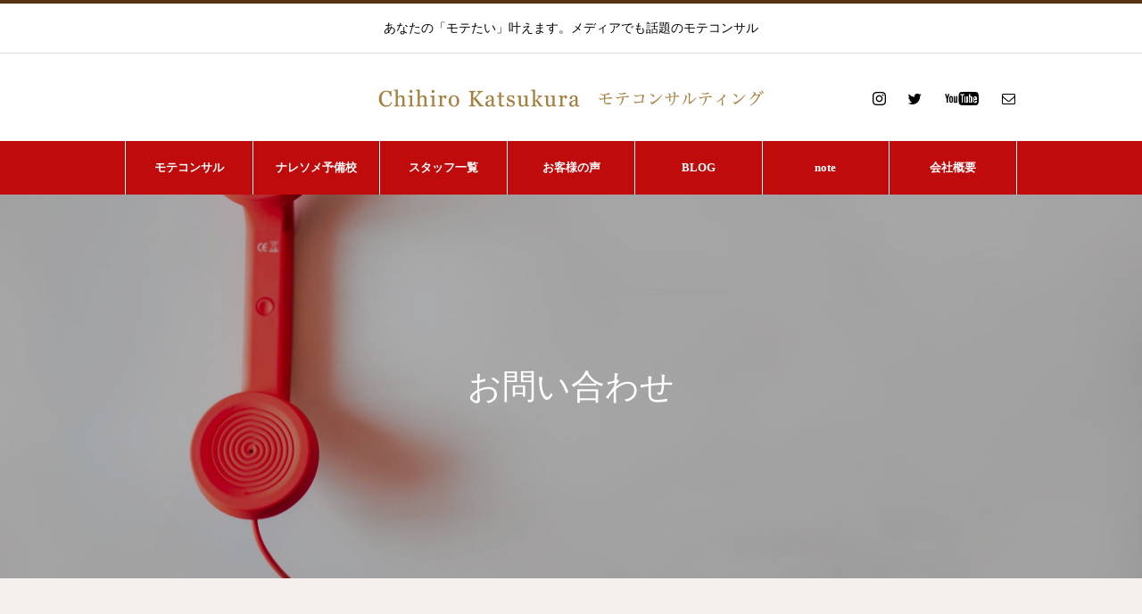

--- FILE ---
content_type: text/html; charset=UTF-8
request_url: https://moteconsulting.com/contact/
body_size: 12929
content:
<!DOCTYPE html>
<html class="pc" dir="ltr" lang="ja" prefix="og: https://ogp.me/ns#">
<head>
<meta charset="UTF-8">
<!--[if IE]><meta http-equiv="X-UA-Compatible" content="IE=edge"><![endif]-->
<meta name="viewport" content="width=device-width">

<meta name="description" content="あなたの「モテたい」叶えます。メディアでも話題のモテコンサル">
<link rel="pingback" href="https://moteconsulting.com/xmlrpc.php">
<link rel="shortcut icon" href="https://moteconsulting.com/wp-content/uploads/2020/10/Green-and-White-Tea-and-Cakes-Logo.png">

		<!-- All in One SEO 4.9.1.1 - aioseo.com -->
		<title>お問い合わせ | モテコンサルティング</title>
	<meta name="description" content="モテコンサル に関するお問い合わせはこちらから" />
	<meta name="robots" content="max-image-preview:large" />
	<link rel="canonical" href="https://moteconsulting.com/contact/" />
	<meta name="generator" content="All in One SEO (AIOSEO) 4.9.1.1" />
		<meta property="og:locale" content="ja_JP" />
		<meta property="og:site_name" content="モテコンサルティング | あなたの「モテたい」叶えます。メディアでも話題のモテコンサル" />
		<meta property="og:type" content="activity" />
		<meta property="og:title" content="お問い合わせ | モテコンサルティング" />
		<meta property="og:description" content="モテコンサル に関するお問い合わせはこちらから" />
		<meta property="og:url" content="https://moteconsulting.com/contact/" />
		<meta name="twitter:card" content="summary" />
		<meta name="twitter:title" content="お問い合わせ | モテコンサルティング" />
		<meta name="twitter:description" content="モテコンサル に関するお問い合わせはこちらから" />
		<script type="application/ld+json" class="aioseo-schema">
			{"@context":"https:\/\/schema.org","@graph":[{"@type":"BreadcrumbList","@id":"https:\/\/moteconsulting.com\/contact\/#breadcrumblist","itemListElement":[{"@type":"ListItem","@id":"https:\/\/moteconsulting.com#listItem","position":1,"name":"\u30db\u30fc\u30e0","item":"https:\/\/moteconsulting.com","nextItem":{"@type":"ListItem","@id":"https:\/\/moteconsulting.com\/contact\/#listItem","name":"\u304a\u554f\u3044\u5408\u308f\u305b"}},{"@type":"ListItem","@id":"https:\/\/moteconsulting.com\/contact\/#listItem","position":2,"name":"\u304a\u554f\u3044\u5408\u308f\u305b","previousItem":{"@type":"ListItem","@id":"https:\/\/moteconsulting.com#listItem","name":"\u30db\u30fc\u30e0"}}]},{"@type":"Organization","@id":"https:\/\/moteconsulting.com\/#organization","name":"\u30e2\u30c6\u30b3\u30f3\u30b5\u30eb\u30c6\u30a3\u30f3\u30b0","description":"\u3042\u306a\u305f\u306e\u300c\u30e2\u30c6\u305f\u3044\u300d\u53f6\u3048\u307e\u3059\u3002\u30e1\u30c7\u30a3\u30a2\u3067\u3082\u8a71\u984c\u306e\u30e2\u30c6\u30b3\u30f3\u30b5\u30eb","url":"https:\/\/moteconsulting.com\/"},{"@type":"WebPage","@id":"https:\/\/moteconsulting.com\/contact\/#webpage","url":"https:\/\/moteconsulting.com\/contact\/","name":"\u304a\u554f\u3044\u5408\u308f\u305b | \u30e2\u30c6\u30b3\u30f3\u30b5\u30eb\u30c6\u30a3\u30f3\u30b0","description":"\u30e2\u30c6\u30b3\u30f3\u30b5\u30eb \u306b\u95a2\u3059\u308b\u304a\u554f\u3044\u5408\u308f\u305b\u306f\u3053\u3061\u3089\u304b\u3089","inLanguage":"ja","isPartOf":{"@id":"https:\/\/moteconsulting.com\/#website"},"breadcrumb":{"@id":"https:\/\/moteconsulting.com\/contact\/#breadcrumblist"},"datePublished":"2020-10-08T16:41:21+09:00","dateModified":"2020-10-11T02:23:31+09:00"},{"@type":"WebSite","@id":"https:\/\/moteconsulting.com\/#website","url":"https:\/\/moteconsulting.com\/","name":"\u30e2\u30c6\u30b3\u30f3\u30b5\u30eb\u30c6\u30a3\u30f3\u30b0","description":"\u3042\u306a\u305f\u306e\u300c\u30e2\u30c6\u305f\u3044\u300d\u53f6\u3048\u307e\u3059\u3002\u30e1\u30c7\u30a3\u30a2\u3067\u3082\u8a71\u984c\u306e\u30e2\u30c6\u30b3\u30f3\u30b5\u30eb","inLanguage":"ja","publisher":{"@id":"https:\/\/moteconsulting.com\/#organization"}}]}
		</script>
		<!-- All in One SEO -->

<link rel="alternate" type="application/rss+xml" title="モテコンサルティング &raquo; フィード" href="https://moteconsulting.com/feed/" />
<link rel="alternate" type="application/rss+xml" title="モテコンサルティング &raquo; コメントフィード" href="https://moteconsulting.com/comments/feed/" />
<script type="text/javascript">
/* <![CDATA[ */
window._wpemojiSettings = {"baseUrl":"https:\/\/s.w.org\/images\/core\/emoji\/14.0.0\/72x72\/","ext":".png","svgUrl":"https:\/\/s.w.org\/images\/core\/emoji\/14.0.0\/svg\/","svgExt":".svg","source":{"concatemoji":"https:\/\/moteconsulting.com\/wp-includes\/js\/wp-emoji-release.min.js?ver=e97ad24ef24292465640bedc51f632db"}};
/*! This file is auto-generated */
!function(i,n){var o,s,e;function c(e){try{var t={supportTests:e,timestamp:(new Date).valueOf()};sessionStorage.setItem(o,JSON.stringify(t))}catch(e){}}function p(e,t,n){e.clearRect(0,0,e.canvas.width,e.canvas.height),e.fillText(t,0,0);var t=new Uint32Array(e.getImageData(0,0,e.canvas.width,e.canvas.height).data),r=(e.clearRect(0,0,e.canvas.width,e.canvas.height),e.fillText(n,0,0),new Uint32Array(e.getImageData(0,0,e.canvas.width,e.canvas.height).data));return t.every(function(e,t){return e===r[t]})}function u(e,t,n){switch(t){case"flag":return n(e,"\ud83c\udff3\ufe0f\u200d\u26a7\ufe0f","\ud83c\udff3\ufe0f\u200b\u26a7\ufe0f")?!1:!n(e,"\ud83c\uddfa\ud83c\uddf3","\ud83c\uddfa\u200b\ud83c\uddf3")&&!n(e,"\ud83c\udff4\udb40\udc67\udb40\udc62\udb40\udc65\udb40\udc6e\udb40\udc67\udb40\udc7f","\ud83c\udff4\u200b\udb40\udc67\u200b\udb40\udc62\u200b\udb40\udc65\u200b\udb40\udc6e\u200b\udb40\udc67\u200b\udb40\udc7f");case"emoji":return!n(e,"\ud83e\udef1\ud83c\udffb\u200d\ud83e\udef2\ud83c\udfff","\ud83e\udef1\ud83c\udffb\u200b\ud83e\udef2\ud83c\udfff")}return!1}function f(e,t,n){var r="undefined"!=typeof WorkerGlobalScope&&self instanceof WorkerGlobalScope?new OffscreenCanvas(300,150):i.createElement("canvas"),a=r.getContext("2d",{willReadFrequently:!0}),o=(a.textBaseline="top",a.font="600 32px Arial",{});return e.forEach(function(e){o[e]=t(a,e,n)}),o}function t(e){var t=i.createElement("script");t.src=e,t.defer=!0,i.head.appendChild(t)}"undefined"!=typeof Promise&&(o="wpEmojiSettingsSupports",s=["flag","emoji"],n.supports={everything:!0,everythingExceptFlag:!0},e=new Promise(function(e){i.addEventListener("DOMContentLoaded",e,{once:!0})}),new Promise(function(t){var n=function(){try{var e=JSON.parse(sessionStorage.getItem(o));if("object"==typeof e&&"number"==typeof e.timestamp&&(new Date).valueOf()<e.timestamp+604800&&"object"==typeof e.supportTests)return e.supportTests}catch(e){}return null}();if(!n){if("undefined"!=typeof Worker&&"undefined"!=typeof OffscreenCanvas&&"undefined"!=typeof URL&&URL.createObjectURL&&"undefined"!=typeof Blob)try{var e="postMessage("+f.toString()+"("+[JSON.stringify(s),u.toString(),p.toString()].join(",")+"));",r=new Blob([e],{type:"text/javascript"}),a=new Worker(URL.createObjectURL(r),{name:"wpTestEmojiSupports"});return void(a.onmessage=function(e){c(n=e.data),a.terminate(),t(n)})}catch(e){}c(n=f(s,u,p))}t(n)}).then(function(e){for(var t in e)n.supports[t]=e[t],n.supports.everything=n.supports.everything&&n.supports[t],"flag"!==t&&(n.supports.everythingExceptFlag=n.supports.everythingExceptFlag&&n.supports[t]);n.supports.everythingExceptFlag=n.supports.everythingExceptFlag&&!n.supports.flag,n.DOMReady=!1,n.readyCallback=function(){n.DOMReady=!0}}).then(function(){return e}).then(function(){var e;n.supports.everything||(n.readyCallback(),(e=n.source||{}).concatemoji?t(e.concatemoji):e.wpemoji&&e.twemoji&&(t(e.twemoji),t(e.wpemoji)))}))}((window,document),window._wpemojiSettings);
/* ]]> */
</script>
<link rel='stylesheet' id='style-css' href='https://moteconsulting.com/wp-content/themes/heal_tcd077/style.css?ver=1.2.9' type='text/css' media='all' />
<style id='wp-emoji-styles-inline-css' type='text/css'>

	img.wp-smiley, img.emoji {
		display: inline !important;
		border: none !important;
		box-shadow: none !important;
		height: 1em !important;
		width: 1em !important;
		margin: 0 0.07em !important;
		vertical-align: -0.1em !important;
		background: none !important;
		padding: 0 !important;
	}
</style>
<link rel='stylesheet' id='wp-block-library-css' href='https://moteconsulting.com/wp-includes/css/dist/block-library/style.min.css?ver=e97ad24ef24292465640bedc51f632db' type='text/css' media='all' />
<link rel='stylesheet' id='aioseo/css/src/vue/standalone/blocks/table-of-contents/global.scss-css' href='https://moteconsulting.com/wp-content/plugins/all-in-one-seo-pack/dist/Lite/assets/css/table-of-contents/global.e90f6d47.css?ver=4.9.1.1' type='text/css' media='all' />
<style id='classic-theme-styles-inline-css' type='text/css'>
/*! This file is auto-generated */
.wp-block-button__link{color:#fff;background-color:#32373c;border-radius:9999px;box-shadow:none;text-decoration:none;padding:calc(.667em + 2px) calc(1.333em + 2px);font-size:1.125em}.wp-block-file__button{background:#32373c;color:#fff;text-decoration:none}
</style>
<style id='global-styles-inline-css' type='text/css'>
body{--wp--preset--color--black: #000000;--wp--preset--color--cyan-bluish-gray: #abb8c3;--wp--preset--color--white: #ffffff;--wp--preset--color--pale-pink: #f78da7;--wp--preset--color--vivid-red: #cf2e2e;--wp--preset--color--luminous-vivid-orange: #ff6900;--wp--preset--color--luminous-vivid-amber: #fcb900;--wp--preset--color--light-green-cyan: #7bdcb5;--wp--preset--color--vivid-green-cyan: #00d084;--wp--preset--color--pale-cyan-blue: #8ed1fc;--wp--preset--color--vivid-cyan-blue: #0693e3;--wp--preset--color--vivid-purple: #9b51e0;--wp--preset--gradient--vivid-cyan-blue-to-vivid-purple: linear-gradient(135deg,rgba(6,147,227,1) 0%,rgb(155,81,224) 100%);--wp--preset--gradient--light-green-cyan-to-vivid-green-cyan: linear-gradient(135deg,rgb(122,220,180) 0%,rgb(0,208,130) 100%);--wp--preset--gradient--luminous-vivid-amber-to-luminous-vivid-orange: linear-gradient(135deg,rgba(252,185,0,1) 0%,rgba(255,105,0,1) 100%);--wp--preset--gradient--luminous-vivid-orange-to-vivid-red: linear-gradient(135deg,rgba(255,105,0,1) 0%,rgb(207,46,46) 100%);--wp--preset--gradient--very-light-gray-to-cyan-bluish-gray: linear-gradient(135deg,rgb(238,238,238) 0%,rgb(169,184,195) 100%);--wp--preset--gradient--cool-to-warm-spectrum: linear-gradient(135deg,rgb(74,234,220) 0%,rgb(151,120,209) 20%,rgb(207,42,186) 40%,rgb(238,44,130) 60%,rgb(251,105,98) 80%,rgb(254,248,76) 100%);--wp--preset--gradient--blush-light-purple: linear-gradient(135deg,rgb(255,206,236) 0%,rgb(152,150,240) 100%);--wp--preset--gradient--blush-bordeaux: linear-gradient(135deg,rgb(254,205,165) 0%,rgb(254,45,45) 50%,rgb(107,0,62) 100%);--wp--preset--gradient--luminous-dusk: linear-gradient(135deg,rgb(255,203,112) 0%,rgb(199,81,192) 50%,rgb(65,88,208) 100%);--wp--preset--gradient--pale-ocean: linear-gradient(135deg,rgb(255,245,203) 0%,rgb(182,227,212) 50%,rgb(51,167,181) 100%);--wp--preset--gradient--electric-grass: linear-gradient(135deg,rgb(202,248,128) 0%,rgb(113,206,126) 100%);--wp--preset--gradient--midnight: linear-gradient(135deg,rgb(2,3,129) 0%,rgb(40,116,252) 100%);--wp--preset--font-size--small: 13px;--wp--preset--font-size--medium: 20px;--wp--preset--font-size--large: 36px;--wp--preset--font-size--x-large: 42px;--wp--preset--spacing--20: 0.44rem;--wp--preset--spacing--30: 0.67rem;--wp--preset--spacing--40: 1rem;--wp--preset--spacing--50: 1.5rem;--wp--preset--spacing--60: 2.25rem;--wp--preset--spacing--70: 3.38rem;--wp--preset--spacing--80: 5.06rem;--wp--preset--shadow--natural: 6px 6px 9px rgba(0, 0, 0, 0.2);--wp--preset--shadow--deep: 12px 12px 50px rgba(0, 0, 0, 0.4);--wp--preset--shadow--sharp: 6px 6px 0px rgba(0, 0, 0, 0.2);--wp--preset--shadow--outlined: 6px 6px 0px -3px rgba(255, 255, 255, 1), 6px 6px rgba(0, 0, 0, 1);--wp--preset--shadow--crisp: 6px 6px 0px rgba(0, 0, 0, 1);}:where(.is-layout-flex){gap: 0.5em;}:where(.is-layout-grid){gap: 0.5em;}body .is-layout-flow > .alignleft{float: left;margin-inline-start: 0;margin-inline-end: 2em;}body .is-layout-flow > .alignright{float: right;margin-inline-start: 2em;margin-inline-end: 0;}body .is-layout-flow > .aligncenter{margin-left: auto !important;margin-right: auto !important;}body .is-layout-constrained > .alignleft{float: left;margin-inline-start: 0;margin-inline-end: 2em;}body .is-layout-constrained > .alignright{float: right;margin-inline-start: 2em;margin-inline-end: 0;}body .is-layout-constrained > .aligncenter{margin-left: auto !important;margin-right: auto !important;}body .is-layout-constrained > :where(:not(.alignleft):not(.alignright):not(.alignfull)){max-width: var(--wp--style--global--content-size);margin-left: auto !important;margin-right: auto !important;}body .is-layout-constrained > .alignwide{max-width: var(--wp--style--global--wide-size);}body .is-layout-flex{display: flex;}body .is-layout-flex{flex-wrap: wrap;align-items: center;}body .is-layout-flex > *{margin: 0;}body .is-layout-grid{display: grid;}body .is-layout-grid > *{margin: 0;}:where(.wp-block-columns.is-layout-flex){gap: 2em;}:where(.wp-block-columns.is-layout-grid){gap: 2em;}:where(.wp-block-post-template.is-layout-flex){gap: 1.25em;}:where(.wp-block-post-template.is-layout-grid){gap: 1.25em;}.has-black-color{color: var(--wp--preset--color--black) !important;}.has-cyan-bluish-gray-color{color: var(--wp--preset--color--cyan-bluish-gray) !important;}.has-white-color{color: var(--wp--preset--color--white) !important;}.has-pale-pink-color{color: var(--wp--preset--color--pale-pink) !important;}.has-vivid-red-color{color: var(--wp--preset--color--vivid-red) !important;}.has-luminous-vivid-orange-color{color: var(--wp--preset--color--luminous-vivid-orange) !important;}.has-luminous-vivid-amber-color{color: var(--wp--preset--color--luminous-vivid-amber) !important;}.has-light-green-cyan-color{color: var(--wp--preset--color--light-green-cyan) !important;}.has-vivid-green-cyan-color{color: var(--wp--preset--color--vivid-green-cyan) !important;}.has-pale-cyan-blue-color{color: var(--wp--preset--color--pale-cyan-blue) !important;}.has-vivid-cyan-blue-color{color: var(--wp--preset--color--vivid-cyan-blue) !important;}.has-vivid-purple-color{color: var(--wp--preset--color--vivid-purple) !important;}.has-black-background-color{background-color: var(--wp--preset--color--black) !important;}.has-cyan-bluish-gray-background-color{background-color: var(--wp--preset--color--cyan-bluish-gray) !important;}.has-white-background-color{background-color: var(--wp--preset--color--white) !important;}.has-pale-pink-background-color{background-color: var(--wp--preset--color--pale-pink) !important;}.has-vivid-red-background-color{background-color: var(--wp--preset--color--vivid-red) !important;}.has-luminous-vivid-orange-background-color{background-color: var(--wp--preset--color--luminous-vivid-orange) !important;}.has-luminous-vivid-amber-background-color{background-color: var(--wp--preset--color--luminous-vivid-amber) !important;}.has-light-green-cyan-background-color{background-color: var(--wp--preset--color--light-green-cyan) !important;}.has-vivid-green-cyan-background-color{background-color: var(--wp--preset--color--vivid-green-cyan) !important;}.has-pale-cyan-blue-background-color{background-color: var(--wp--preset--color--pale-cyan-blue) !important;}.has-vivid-cyan-blue-background-color{background-color: var(--wp--preset--color--vivid-cyan-blue) !important;}.has-vivid-purple-background-color{background-color: var(--wp--preset--color--vivid-purple) !important;}.has-black-border-color{border-color: var(--wp--preset--color--black) !important;}.has-cyan-bluish-gray-border-color{border-color: var(--wp--preset--color--cyan-bluish-gray) !important;}.has-white-border-color{border-color: var(--wp--preset--color--white) !important;}.has-pale-pink-border-color{border-color: var(--wp--preset--color--pale-pink) !important;}.has-vivid-red-border-color{border-color: var(--wp--preset--color--vivid-red) !important;}.has-luminous-vivid-orange-border-color{border-color: var(--wp--preset--color--luminous-vivid-orange) !important;}.has-luminous-vivid-amber-border-color{border-color: var(--wp--preset--color--luminous-vivid-amber) !important;}.has-light-green-cyan-border-color{border-color: var(--wp--preset--color--light-green-cyan) !important;}.has-vivid-green-cyan-border-color{border-color: var(--wp--preset--color--vivid-green-cyan) !important;}.has-pale-cyan-blue-border-color{border-color: var(--wp--preset--color--pale-cyan-blue) !important;}.has-vivid-cyan-blue-border-color{border-color: var(--wp--preset--color--vivid-cyan-blue) !important;}.has-vivid-purple-border-color{border-color: var(--wp--preset--color--vivid-purple) !important;}.has-vivid-cyan-blue-to-vivid-purple-gradient-background{background: var(--wp--preset--gradient--vivid-cyan-blue-to-vivid-purple) !important;}.has-light-green-cyan-to-vivid-green-cyan-gradient-background{background: var(--wp--preset--gradient--light-green-cyan-to-vivid-green-cyan) !important;}.has-luminous-vivid-amber-to-luminous-vivid-orange-gradient-background{background: var(--wp--preset--gradient--luminous-vivid-amber-to-luminous-vivid-orange) !important;}.has-luminous-vivid-orange-to-vivid-red-gradient-background{background: var(--wp--preset--gradient--luminous-vivid-orange-to-vivid-red) !important;}.has-very-light-gray-to-cyan-bluish-gray-gradient-background{background: var(--wp--preset--gradient--very-light-gray-to-cyan-bluish-gray) !important;}.has-cool-to-warm-spectrum-gradient-background{background: var(--wp--preset--gradient--cool-to-warm-spectrum) !important;}.has-blush-light-purple-gradient-background{background: var(--wp--preset--gradient--blush-light-purple) !important;}.has-blush-bordeaux-gradient-background{background: var(--wp--preset--gradient--blush-bordeaux) !important;}.has-luminous-dusk-gradient-background{background: var(--wp--preset--gradient--luminous-dusk) !important;}.has-pale-ocean-gradient-background{background: var(--wp--preset--gradient--pale-ocean) !important;}.has-electric-grass-gradient-background{background: var(--wp--preset--gradient--electric-grass) !important;}.has-midnight-gradient-background{background: var(--wp--preset--gradient--midnight) !important;}.has-small-font-size{font-size: var(--wp--preset--font-size--small) !important;}.has-medium-font-size{font-size: var(--wp--preset--font-size--medium) !important;}.has-large-font-size{font-size: var(--wp--preset--font-size--large) !important;}.has-x-large-font-size{font-size: var(--wp--preset--font-size--x-large) !important;}
.wp-block-navigation a:where(:not(.wp-element-button)){color: inherit;}
:where(.wp-block-post-template.is-layout-flex){gap: 1.25em;}:where(.wp-block-post-template.is-layout-grid){gap: 1.25em;}
:where(.wp-block-columns.is-layout-flex){gap: 2em;}:where(.wp-block-columns.is-layout-grid){gap: 2em;}
.wp-block-pullquote{font-size: 1.5em;line-height: 1.6;}
</style>
<link rel='stylesheet' id='contact-form-7-css' href='https://moteconsulting.com/wp-content/plugins/contact-form-7/includes/css/styles.css?ver=5.9.8' type='text/css' media='all' />
<link rel='stylesheet' id='jquery-ui-smoothness-css' href='https://moteconsulting.com/wp-content/plugins/contact-form-7/includes/js/jquery-ui/themes/smoothness/jquery-ui.min.css?ver=1.12.1' type='text/css' media='screen' />
<script type="text/javascript" src="https://moteconsulting.com/wp-includes/js/jquery/jquery.min.js?ver=3.7.1" id="jquery-core-js"></script>
<script type="text/javascript" src="https://moteconsulting.com/wp-includes/js/jquery/jquery-migrate.min.js?ver=3.4.1" id="jquery-migrate-js"></script>
<link rel="https://api.w.org/" href="https://moteconsulting.com/wp-json/" /><link rel="alternate" type="application/json" href="https://moteconsulting.com/wp-json/wp/v2/pages/360" /><link rel='shortlink' href='https://moteconsulting.com/?p=360' />
<link rel="alternate" type="application/json+oembed" href="https://moteconsulting.com/wp-json/oembed/1.0/embed?url=https%3A%2F%2Fmoteconsulting.com%2Fcontact%2F" />
<link rel="alternate" type="text/xml+oembed" href="https://moteconsulting.com/wp-json/oembed/1.0/embed?url=https%3A%2F%2Fmoteconsulting.com%2Fcontact%2F&#038;format=xml" />

<link rel="stylesheet" href="https://moteconsulting.com/wp-content/themes/heal_tcd077/css/design-plus.css?ver=1.2.9">
<link rel="stylesheet" href="https://moteconsulting.com/wp-content/themes/heal_tcd077/css/sns-botton.css?ver=1.2.9">
<link rel="stylesheet" media="screen and (max-width:1151px)" href="https://moteconsulting.com/wp-content/themes/heal_tcd077/css/responsive.css?ver=1.2.9">
<link rel="stylesheet" media="screen and (max-width:1151px)" href="https://moteconsulting.com/wp-content/themes/heal_tcd077/css/footer-bar.css?ver=1.2.9">

<script src="https://moteconsulting.com/wp-content/themes/heal_tcd077/js/jquery.easing.1.3.js?ver=1.2.9"></script>
<script src="https://moteconsulting.com/wp-content/themes/heal_tcd077/js/jscript.js?ver=1.2.9"></script>
<script src="https://moteconsulting.com/wp-content/themes/heal_tcd077/js/comment.js?ver=1.2.9"></script>

<link rel="stylesheet" href="https://moteconsulting.com/wp-content/themes/heal_tcd077/js/simplebar.css?ver=1.2.9">
<script src="https://moteconsulting.com/wp-content/themes/heal_tcd077/js/simplebar.min.js?ver=1.2.9"></script>




<style type="text/css">

body, input, textarea { font-family: Arial, "ヒラギノ角ゴ ProN W3", "Hiragino Kaku Gothic ProN", "メイリオ", Meiryo, sans-serif; }
.gothic_font { font-family: "Hiragino Sans", "ヒラギノ角ゴ ProN", "Hiragino Kaku Gothic ProN", "游ゴシック", YuGothic, "メイリオ", Meiryo, sans-serif !important; }

.rich_font, .p-vertical { font-family: "Times New Roman" , "游明朝" , "Yu Mincho" , "游明朝体" , "YuMincho" , "ヒラギノ明朝 Pro W3" , "Hiragino Mincho Pro" , "HiraMinProN-W3" , "HGS明朝E" , "ＭＳ Ｐ明朝" , "MS PMincho" , serif; font-weight:500; }

.widget_headline { font-family: "Times New Roman" , "游明朝" , "Yu Mincho" , "游明朝体" , "YuMincho" , "ヒラギノ明朝 Pro W3" , "Hiragino Mincho Pro" , "HiraMinProN-W3" , "HGS明朝E" , "ＭＳ Ｐ明朝" , "MS PMincho" , serif; font-weight:500; }

.button_font { font-family: "Times New Roman" , "游明朝" , "Yu Mincho" , "游明朝体" , "YuMincho" , "ヒラギノ明朝 Pro W3" , "Hiragino Mincho Pro" , "HiraMinProN-W3" , "HGS明朝E" , "ＭＳ Ｐ明朝" , "MS PMincho" , serif; font-weight:500; }

.rich_font_type1 { font-family: Arial, "ヒラギノ角ゴ ProN W3", "Hiragino Kaku Gothic ProN", "メイリオ", Meiryo, sans-serif; }
.rich_font_type2 { font-family: "Hiragino Sans", "ヒラギノ角ゴ ProN", "Hiragino Kaku Gothic ProN", "游ゴシック", YuGothic, "メイリオ", Meiryo, sans-serif; font-weight:500; }
.rich_font_type3 { font-family: "Times New Roman" , "游明朝" , "Yu Mincho" , "游明朝体" , "YuMincho" , "ヒラギノ明朝 Pro W3" , "Hiragino Mincho Pro" , "HiraMinProN-W3" , "HGS明朝E" , "ＭＳ Ｐ明朝" , "MS PMincho" , serif; font-weight:500; }


#site_desc { font-size:14px; }
@media screen and (max-width:750px) {
  #site_desc { font-size:11px; }
}
#global_menu { background:#bf0b0b; }
#global_menu > ul { border-color:#ffffff; }
#global_menu > ul > li { border-color:#ffffff; }
#global_menu > ul > li > a { color:#ffffff; }
#global_menu > ul > li > a:hover, #global_menu > ul > li.megamenu_parent.active_button > a { color:#ffffff; }
#global_menu ul ul { font-family: "Hiragino Sans", "ヒラギノ角ゴ ProN", "Hiragino Kaku Gothic ProN", "游ゴシック", YuGothic, "メイリオ", Meiryo, sans-serif !important; }
#global_menu ul ul a { color:#FFFFFF; background:#8c0000; }
#global_menu ul ul a:hover { background:#b55151; }
#global_menu ul ul li.menu-item-has-children > a:before { color:#FFFFFF; }
#drawer_menu { background:#222222; }
#mobile_menu a { color:#ffffff; background:#222222; border-bottom:1px solid #444444; }
#mobile_menu li li a { color:#ffffff; background:#333333; }
#mobile_menu a:hover, #drawer_menu .close_button:hover, #mobile_menu .child_menu_button:hover { color:#ffffff; background:#ff7f00; }
#mobile_menu li li a:hover { color:#ffffff; }
.megamenu_menu_list { background:rgba(0,0,0,0.5); }
.megamenu_menu_list .title_area { background:rgba(52,30,9,0.5); }
.megamenu_menu_list .title { font-size:26px; }
.megamenu_menu_list .title span { font-size:16px; }
.megamenu_blog_list { background:rgba(0,0,0,0.5); }
.megamenu_blog_list .post_list .title_area {
  background: -moz-linear-gradient(top,  rgba(0,0,0,0) 0%, rgba(0,0,0,0.8) 100%);
  background: -webkit-linear-gradient(top,  rgba(0,0,0,0) 0%,rgba(0,0,0,0.8) 100%);
  background: linear-gradient(to bottom,  rgba(0,0,0,0) 0%,rgba(0,0,0,0.8) 100%);
}
.megamenu_blog_list .post_list .title { font-size:14px; }
.megamenu_blog_list .menu_area a:hover, .megamenu_blog_list .menu_area li.active a { color:#ffffff; }
#bread_crumb { background:rgba(255,255,255,0.2); }
#footer_banner .title { font-size:22px; color:#ffffff; background:rgba(52,30,9,0.5); }
@media screen and (max-width:750px) {
  #footer_banner .title { font-size:20px; }
}

#page_header .headline { font-size:38px; color:#FFFFFF; }
#page_header .sub_title { font-size:18px; color:#FFFFFF; }
#article .post_content { font-size:16px; }
@media screen and (max-width:750px) {
  #page_header .headline { font-size:22px; }
  #page_header .sub_title { font-size:12px; }
  #article .post_content { font-size:14px; }
}

.author_profile a.avatar img, .animate_image img, .animate_background .image, #recipe_archive .blur_image {
  width:100%; height:auto;
  -webkit-transition: transform  0.75s ease;
  transition: transform  0.75s ease;
}
.author_profile a.avatar:hover img, .animate_image:hover img, .animate_background:hover .image, #recipe_archive a:hover .blur_image {
  -webkit-transform: scale(1.2);
  transform: scale(1.2);
}




a { color:#000; }

#header_logo a, #footer_logo a, #comment_headline, .tcd_category_list a:hover, .tcd_category_list .child_menu_button:hover, #post_title_area .post_meta a:hover, #news_list a:hover .date, .index_blog .blog_list .post_meta li a:hover,
  .cardlink_title a:hover, #related_post .item a:hover, .comment a:hover, .comment_form_wrapper a:hover, .author_profile a:hover, .author_profile .author_link li a:hover:before, #post_meta_bottom a:hover,
    #searchform .submit_button:hover:before, .styled_post_list1 a:hover .title_area, .styled_post_list1 a:hover .date, .p-dropdown__title:hover:after, .p-dropdown__list li a:hover, #menu_button:hover:before
  { color: #573312; }

#submit_comment:hover, #cancel_comment_reply a:hover, #wp-calendar #prev a:hover, #wp-calendar #next a:hover, #wp-calendar td a:hover, #p_readmore .button, .page_navi span.current, .page_navi a:hover, #post_pagination p, #post_pagination a:hover, .c-pw__btn:hover, #post_pagination a:hover
  { background-color: #573312; }

#header, #comment_textarea textarea:focus, .c-pw__box-input:focus, .page_navi span.current, .page_navi a:hover, #post_pagination p, #post_pagination a:hover
  { border-color: #573312; }

a:hover, #header_logo a:hover, #footer_logo a:hover, #bread_crumb a:hover, #bread_crumb li.home a:hover:before, #next_prev_post a:hover, #next_prev_post a:hover:before, #schedule_list_headline_pc a:hover:before, #staff_single_header li a:hover:before, #header_social_link li a:hover:before, .blog_list .post_meta li a:hover
  { color: #999999; }
#p_readmore .button:hover
  { background-color: #999999; }
.post_content a { color:#000000; }
.post_content a:hover { color:#999999; }
body { background:#f4f0ec; }

#global_menu  ul  li  a { 
font-size:13px;
font-family: serif;
font-weight:bold;
}
.megamenu_menu_list .title_area {
display:none;
}

.grecaptcha-badge { visibility: hidden; }
.styled_h2 {
  font-size:22px !important; text-align:left; color:#000000;   border-top:1px solid #222222;
  border-bottom:1px solid #222222;
  border-left:0px solid #222222;
  border-right:0px solid #222222;
  padding:30px 0px 30px 0px !important;
  margin:0px 0px 30px !important;
}
.styled_h3 {
  font-size:20px !important; text-align:left; color:#000000;   border-top:2px solid #222222;
  border-bottom:1px solid #dddddd;
  border-left:0px solid #dddddd;
  border-right:0px solid #dddddd;
  padding:30px 0px 30px 20px !important;
  margin:0px 0px 30px !important;
}
.styled_h4 {
  font-size:18px !important; text-align:left; color:#000000;   border-top:0px solid #dddddd;
  border-bottom:0px solid #dddddd;
  border-left:2px solid #222222;
  border-right:0px solid #dddddd;
  padding:10px 0px 10px 15px !important;
  margin:0px 0px 30px !important;
}
.styled_h5 {
  font-size:16px !important; text-align:left; color:#000000;   border-top:0px solid #dddddd;
  border-bottom:0px solid #dddddd;
  border-left:0px solid #dddddd;
  border-right:0px solid #dddddd;
  padding:15px 15px 15px 15px !important;
  margin:0px 0px 30px !important;
}
.q_custom_button1 { background: #535353; color: #ffffff !important; border-color: #535353 !important; }
.q_custom_button1:hover, .q_custom_button1:focus { background: #7d7d7d; color: #ffffff !important; border-color: #7d7d7d !important; }
.q_custom_button2 { background: #535353; color: #ffffff !important; border-color: #535353 !important; }
.q_custom_button2:hover, .q_custom_button2:focus { background: #7d7d7d; color: #ffffff !important; border-color: #7d7d7d !important; }
.q_custom_button3 { background: #535353; color: #ffffff !important; border-color: #535353 !important; }
.q_custom_button3:hover, .q_custom_button3:focus { background: #7d7d7d; color: #ffffff !important; border-color: #7d7d7d !important; }
.speech_balloon_left1 .speach_balloon_text { background-color: #ffdfdf; border-color: #ffdfdf; color: #000000 }
.speech_balloon_left1 .speach_balloon_text::before { border-right-color: #ffdfdf }
.speech_balloon_left1 .speach_balloon_text::after { border-right-color: #ffdfdf }
.speech_balloon_left2 .speach_balloon_text { background-color: #ffffff; border-color: #ff5353; color: #000000 }
.speech_balloon_left2 .speach_balloon_text::before { border-right-color: #ff5353 }
.speech_balloon_left2 .speach_balloon_text::after { border-right-color: #ffffff }
.speech_balloon_right1 .speach_balloon_text { background-color: #ccf4ff; border-color: #ccf4ff; color: #000000 }
.speech_balloon_right1 .speach_balloon_text::before { border-left-color: #ccf4ff }
.speech_balloon_right1 .speach_balloon_text::after { border-left-color: #ccf4ff }
.speech_balloon_right2 .speach_balloon_text { background-color: #ffffff; border-color: #0789b5; color: #000000 }
.speech_balloon_right2 .speach_balloon_text::before { border-left-color: #0789b5 }
.speech_balloon_right2 .speach_balloon_text::after { border-left-color: #ffffff }

</style>

<link rel="icon" href="https://moteconsulting.com/wp-content/uploads/2020/10/cropped-Green-and-White-Tea-and-Cakes-Logo-32x32.png" sizes="32x32" />
<link rel="icon" href="https://moteconsulting.com/wp-content/uploads/2020/10/cropped-Green-and-White-Tea-and-Cakes-Logo-192x192.png" sizes="192x192" />
<link rel="apple-touch-icon" href="https://moteconsulting.com/wp-content/uploads/2020/10/cropped-Green-and-White-Tea-and-Cakes-Logo-180x180.png" />
<meta name="msapplication-TileImage" content="https://moteconsulting.com/wp-content/uploads/2020/10/cropped-Green-and-White-Tea-and-Cakes-Logo-270x270.png" />
</head>
<body id="body" class="page-template-default page page-id-360 hide_site_desc_mobile">


<div id="container">

 <header id="header">

    <h1 id="site_desc" class="rich_font_type3"><span >あなたの「モテたい」叶えます。メディアでも話題のモテコンサル</span></h1>
  
  <div id="header_top">
   <div id="header_logo">
    
<h2 class="logo">
 <a href="https://moteconsulting.com/" title="モテコンサルティング">
    <img class="pc_logo_image type1" src="https://moteconsulting.com/wp-content/uploads/2020/10/logo_888.png?1769195332" alt="モテコンサルティング" title="モテコンサルティング" width="444" height="40" />
      <img class="mobile_logo_image" src="https://moteconsulting.com/wp-content/uploads/2020/10/logo_mobile_2.png?1769195332" alt="モテコンサルティング" title="モテコンサルティング" width="250" height="40" />
   </a>
</h2>

   </div>
         <ul id="header_social_link" class="clearfix">
    <li class="insta"><a href="https://www.instagram.com/chihiro_katsukura/" rel="nofollow" target="_blank" title="Instagram"><span>Instagram</span></a></li>    <li class="twitter"><a href="https://twitter.com/Cryptobanker_Z?ref_src=twsrc%5Egoogle%7Ctwcamp%5Eserp%7Ctwgr%5Eauthor" rel="nofollow" target="_blank" title="Twitter"><span>Twitter</span></a></li>            <li class="youtube"><a href="https://www.youtube.com/channel/UC0vvLjubjmT_dgTJWHKZLmQ" rel="nofollow" target="_blank" title="Youtube"><span>Youtube</span></a></li>    <li class="contact"><a href="https://moteconsulting.com/contact" rel="nofollow" target="_blank" title="Contact"><span>Contact</span></a></li>       </ul>
     </div>

    <a href="#" id="menu_button"><span>メニュー</span></a>
  <nav id="global_menu" class="rich_font_type2">
   <ul id="menu-%e3%82%b0%e3%83%ad%e3%83%bc%e3%83%90%e3%83%ab%e3%83%a1%e3%83%8b%e3%83%a5%e3%83%bc" class="menu"><li id="menu-item-370" class="menu-item menu-item-type-post_type menu-item-object-page menu-item-has-children menu-item-370"><a href="https://moteconsulting.com/mote-consulting/">モテコンサル</a>
<ul class="sub-menu">
	<li id="menu-item-405" class="menu-item menu-item-type-custom menu-item-object-custom menu-item-405"><a href="https://moteconsulting.com/menu/mote-consulting01/">なんでも相談</a></li>
	<li id="menu-item-659" class="menu-item menu-item-type-custom menu-item-object-custom menu-item-659"><a href="https://moteconsulting.com/menu/konkatsu-advice/">婚活アドバイスプラン</a></li>
	<li id="menu-item-995" class="menu-item menu-item-type-custom menu-item-object-custom menu-item-995"><a href="https://moteconsulting.com/menu/mote-consulting08/">婚活戦闘力診断</a></li>
</ul>
</li>
<li id="menu-item-373" class="menu-item menu-item-type-post_type menu-item-object-page menu-item-has-children menu-item-373"><a href="https://moteconsulting.com/bari-marriage/">ナレソメ予備校</a>
<ul class="sub-menu">
	<li id="menu-item-415" class="menu-item menu-item-type-custom menu-item-object-custom menu-item-415"><a href="https://moteconsulting.com/menu/bari-marriage01/">サクッと婚活プラン</a></li>
	<li id="menu-item-416" class="menu-item menu-item-type-custom menu-item-object-custom menu-item-416"><a href="https://moteconsulting.com/menu/bari-marriage02/">しっかり婚活プラン</a></li>
	<li id="menu-item-417" class="menu-item menu-item-type-custom menu-item-object-custom menu-item-417"><a href="https://moteconsulting.com/menu/katsukura-plan/">モテコンサル 勝倉専属プラン</a></li>
	<li id="menu-item-657" class="menu-item menu-item-type-custom menu-item-object-custom menu-item-657"><a href="https://moteconsulting.com/menu/kousagi-plan/">【女性限定】子ウサギプラン</a></li>
	<li id="menu-item-658" class="menu-item menu-item-type-custom menu-item-object-custom menu-item-658"><a href="https://moteconsulting.com/menu/cherry-plan/">【男性限定】チェリープラン</a></li>
	<li id="menu-item-419" class="menu-item menu-item-type-custom menu-item-object-custom menu-item-419"><a href="https://moteconsulting.com/menu/service-flow/">サービスの流れ</a></li>
	<li id="menu-item-420" class="menu-item menu-item-type-post_type menu-item-object-page menu-item-420"><a href="https://moteconsulting.com/membership/">ご入会資格</a></li>
</ul>
</li>
<li id="menu-item-379" class="menu-item menu-item-type-custom menu-item-object-custom menu-item-379"><a href="https://moteconsulting.com/staff/">スタッフ一覧</a></li>
<li id="menu-item-378" class="menu-item menu-item-type-custom menu-item-object-custom menu-item-378"><a href="https://moteconsulting.com/voice">お客様の声</a></li>
<li id="menu-item-421" class="menu-item menu-item-type-post_type menu-item-object-page menu-item-421"><a href="https://moteconsulting.com/blog/">BLOG</a></li>
<li id="menu-item-516" class="menu-item menu-item-type-custom menu-item-object-custom menu-item-516"><a href="https://note.com/mote_zemi">note</a></li>
<li id="menu-item-377" class="menu-item menu-item-type-post_type menu-item-object-page menu-item-has-children menu-item-377"><a href="https://moteconsulting.com/company/">会社概要</a>
<ul class="sub-menu">
	<li id="menu-item-422" class="menu-item menu-item-type-post_type menu-item-object-page menu-item-privacy-policy menu-item-422"><a rel="privacy-policy" href="https://moteconsulting.com/privacy-policy/">プライバシーポリシー</a></li>
	<li id="menu-item-374" class="menu-item menu-item-type-post_type menu-item-object-page menu-item-374"><a href="https://moteconsulting.com/kiyaku/">利用規約</a></li>
	<li id="menu-item-375" class="menu-item menu-item-type-post_type menu-item-object-page menu-item-375"><a href="https://moteconsulting.com/barimatch-kiyaku/">バリマッチ利用規約</a></li>
	<li id="menu-item-372" class="menu-item menu-item-type-post_type menu-item-object-page menu-item-372"><a href="https://moteconsulting.com/specific-commerce/">特定商取引法に基づく表記</a></li>
	<li id="menu-item-907" class="menu-item menu-item-type-custom menu-item-object-custom menu-item-907"><a href="https://tayori.com/f/contact-showme/">お問い合わせ</a></li>
</ul>
</li>
</ul>  </nav>
  
  
 </header>

 

<div id="page_header" style="background:url(https://moteconsulting.com/wp-content/uploads/2020/10/marketing-office-working-business-33999-scaled-1.jpg) no-repeat center center; background-size:cover;">
 <div class="headline_area rich_font_type3">
  <h2 class="headline">お問い合わせ</h2>   </div>
 <div class="overlay" style="background:rgba(0,0,0,0.3);"></div></div>

<div id="main_contents" class="clearfix">

 <div id="main_col" class="clearfix">

  
  <article id="article" class="page">

      <div class="post_content clearfix">
    
<div class="wpcf7 no-js" id="wpcf7-f363-p360-o1" lang="ja" dir="ltr">
<div class="screen-reader-response"><p role="status" aria-live="polite" aria-atomic="true"></p> <ul></ul></div>
<form action="/contact/#wpcf7-f363-p360-o1" method="post" class="wpcf7-form init" aria-label="コンタクトフォーム" novalidate="novalidate" data-status="init">
<div style="display: none;">
<input type="hidden" name="_wpcf7" value="363" />
<input type="hidden" name="_wpcf7_version" value="5.9.8" />
<input type="hidden" name="_wpcf7_locale" value="ja" />
<input type="hidden" name="_wpcf7_unit_tag" value="wpcf7-f363-p360-o1" />
<input type="hidden" name="_wpcf7_container_post" value="360" />
<input type="hidden" name="_wpcf7_posted_data_hash" value="" />
<input type="hidden" name="_wpcf7_recaptcha_response" value="" />
</div>
<p><label> お名前 (必須)<br />
<span class="wpcf7-form-control-wrap" data-name="your-name"><input size="40" maxlength="400" class="wpcf7-form-control wpcf7-text wpcf7-validates-as-required" aria-required="true" aria-invalid="false" value="" type="text" name="your-name" /></span> </label>
</p>
<p><label> メールアドレス (必須)<br />
<span class="wpcf7-form-control-wrap" data-name="your-email"><input size="40" maxlength="400" class="wpcf7-form-control wpcf7-email wpcf7-validates-as-required wpcf7-text wpcf7-validates-as-email" aria-required="true" aria-invalid="false" value="" type="email" name="your-email" /></span> </label><br />
※メールアドレスの入力間違いにはご注意ください
</p>
<p><label> 題名<br />
<span class="wpcf7-form-control-wrap" data-name="menu-840"><select class="wpcf7-form-control wpcf7-select wpcf7-validates-as-required" aria-required="true" aria-invalid="false" name="menu-840"><option value="">&#8212;以下から選択してください&#8212;</option><option value="サービスに関して">サービスに関して</option><option value="メディア・取材">メディア・取材</option><option value="その他">その他</option></select></span></label>
</p>
<p><label> メッセージ本文<br />
<span class="wpcf7-form-control-wrap" data-name="your-message"><textarea cols="40" rows="10" maxlength="2000" class="wpcf7-form-control wpcf7-textarea" aria-invalid="false" name="your-message"></textarea></span> </label>
</p>
<center>
	<p><a href="https://moteconsulting.com/privacy-policy" target="_blank">個人情報の取り扱いについて</a>
	</p>
</center>
<p><span class="wpcf7-form-control-wrap" data-name="acceptance-804"><span class="wpcf7-form-control wpcf7-acceptance"><span class="wpcf7-list-item"><label><input type="checkbox" name="acceptance-804" value="1" aria-invalid="false" /><span class="wpcf7-list-item-label">利用規約・プライバシーポリシーに同意する</span></label></span></span></span>
</p>
<p><input class="wpcf7-form-control wpcf7-submit has-spinner" type="submit" value="送信" />
</p>
<p>このサイトはreCAPTCHAによって保護されており、Googleの<a href="https://policies.google.com/privacy">プライバシーポリシー</a>と<a href="https://policies.google.com/terms">利用規約</a>が適用されます。
</p><div class="wpcf7-response-output" aria-hidden="true"></div>
</form>
</div>

   </div>

  </article><!-- END #article -->

  
 </div><!-- END #main_col -->

 <div id="side_col">
<div class="widget_content clearfix styled_post_list1_widget" id="styled_post_list1_widget-2">
<h3 class="widget_headline"><span>最近の記事</span></h3><ol class="styled_post_list1 clearfix">
 <li class="clearfix">
  <a class="clearfix animate_background" href="https://moteconsulting.com/2021/07/24/fukuoka/">
   <div class="image_wrap">
    <div class="image" style="background:url(https://moteconsulting.com/wp-content/uploads/2021/07/hWdLs0Kj-520x520.jpg) no-repeat center center; background-size:cover;"></div>
   </div>
   <h4 class="title"><span>福岡出張♡</span></h4>
  </a>
 </li>
 <li class="clearfix">
  <a class="clearfix animate_background" href="https://moteconsulting.com/2021/07/03/3rd_anniversary/">
   <div class="image_wrap">
    <div class="image" style="background:url(https://moteconsulting.com/wp-content/uploads/2021/07/IMG_6021-520x520.jpg) no-repeat center center; background-size:cover;"></div>
   </div>
   <h4 class="title"><span>モテコンサル2周年♡</span></h4>
  </a>
 </li>
 <li class="clearfix">
  <a class="clearfix animate_background" href="https://moteconsulting.com/2021/06/27/proposal/">
   <div class="image_wrap">
    <div class="image" style="background:url(https://moteconsulting.com/wp-content/uploads/2021/06/IMG_5523-520x520.jpg) no-repeat center center; background-size:cover;"></div>
   </div>
   <h4 class="title"><span>プロポーズ大作戦♡</span></h4>
  </a>
 </li>
</ol>
</div>
<div class="widget_content clearfix styled_post_list1_widget" id="styled_post_list1_widget-3">
<h3 class="widget_headline"><span>ピックアップ記事</span></h3><ol class="styled_post_list1 clearfix">
 <li class="clearfix">
  <a class="clearfix animate_background" href="https://moteconsulting.com/2019/11/24/abema-prime-%e3%81%ab%e5%87%ba%e6%bc%94%e3%81%97%e3%81%be%e3%81%97%e3%81%9f%e2%99%a1/">
   <div class="image_wrap">
    <div class="image" style="background:url(https://moteconsulting.com/wp-content/uploads/2020/10/EINMMalXsAUe76H-520x520.jpeg) no-repeat center center; background-size:cover;"></div>
   </div>
   <h4 class="title"><span>Abema Prime に出演しました♡</span></h4>
  </a>
 </li>
</ol>
</div>
<div class="widget_content clearfix widget_nav_menu" id="nav_menu-2">
<h3 class="widget_headline"><span>会社概要</span></h3><div class="menu-%e4%bc%9a%e7%a4%be%e6%a6%82%e8%a6%81-container"><ul id="menu-%e4%bc%9a%e7%a4%be%e6%a6%82%e8%a6%81" class="menu"><li id="menu-item-427" class="menu-item menu-item-type-post_type menu-item-object-page menu-item-427"><a href="https://moteconsulting.com/about-katsukura/">モテコンサル 勝倉について</a></li>
<li id="menu-item-424" class="menu-item menu-item-type-post_type menu-item-object-page menu-item-424"><a href="https://moteconsulting.com/specific-commerce/">特定商取引法に基づく表記</a></li>
<li id="menu-item-425" class="menu-item menu-item-type-post_type menu-item-object-page menu-item-425"><a href="https://moteconsulting.com/kiyaku/">利用規約</a></li>
<li id="menu-item-428" class="menu-item menu-item-type-post_type menu-item-object-page menu-item-privacy-policy menu-item-428"><a rel="privacy-policy" href="https://moteconsulting.com/privacy-policy/">プライバシーポリシー</a></li>
<li id="menu-item-908" class="menu-item menu-item-type-custom menu-item-object-custom menu-item-908"><a href="https://tayori.com/f/contact-showme/">お問い合わせ</a></li>
</ul></div></div>
</div>
</div><!-- END #main_contents -->


 <div id="return_top">
  <a href="#body"><span>PAGE TOP</span></a>
 </div>

  <div id="footer_banner" class="clearfix">
    <div class="item">
   <a class="link animate_background" href="https://moteconsulting.com/about-katsukura">
    <div class="image_wrap">
     <div class="image" style="background:url(https://moteconsulting.com/wp-content/uploads/2020/10/Y4NiV-wl.jpg-medium.jpeg) no-repeat center center; background-size:cover;"></div>
    </div>
    <p class="title rich_font">モテコンサルとは</p>
   </a>
  </div>
    <div class="item">
   <a class="link animate_background" href="https://moteconsulting.com/company">
    <div class="image_wrap">
     <div class="image" style="background:url(https://moteconsulting.com/wp-content/uploads/2020/10/the-mockup-on-wooden-background-with-red-calculato-P4GGLBQ-scaled-min.jpg) no-repeat center center; background-size:cover;"></div>
    </div>
    <p class="title rich_font">会社概要</p>
   </a>
  </div>
    <div class="item">
   <a class="link animate_background" href="https://tayori.com/f/contact-showme/">
    <div class="image_wrap">
     <div class="image" style="background:url(https://moteconsulting.com/wp-content/uploads/2020/10/workplace-at-modern-office-FWEE5DZ-scaled-min.jpg) no-repeat center center; background-size:cover;"></div>
    </div>
    <p class="title rich_font">お問い合わせ</p>
   </a>
  </div>
   </div><!-- END #footer_banner -->
 
 <footer id="footer">

  <div id="footer_top" style="background:#f4f0ec;">

   
      <p id="company_info">株式会社 SHOW ME<br />
東京都中央区銀座　1–22–11 銀座大竹ビジデンス 2F</p>
   
         <ul id="footer_social_link" class="clearfix">
    <li class="insta"><a href="https://www.instagram.com/chihiro_katsukura/" rel="nofollow" target="_blank" title="Instagram"><span>Instagram</span></a></li>    <li class="twitter"><a href="https://twitter.com/Cryptobanker_Z?ref_src=twsrc%5Egoogle%7Ctwcamp%5Eserp%7Ctwgr%5Eauthor" rel="nofollow" target="_blank" title="Twitter"><span>Twitter</span></a></li>            <li class="youtube"><a href="https://www.youtube.com/channel/UC0vvLjubjmT_dgTJWHKZLmQ" rel="nofollow" target="_blank" title="Youtube"><span>Youtube</span></a></li>    <li class="contact"><a href="https://moteconsulting.com/contact/" rel="nofollow" target="_blank" title="Contact"><span>Contact</span></a></li>       </ul>
   
   
  </div><!-- END #footer_top -->

  
    
  <p id="copyright" style="color:#ffffff; background:#bf0b0b;">© 2019　SHOW ME Inc. </p>

 </footer>

 
</div><!-- #container -->

<div id="drawer_menu">
  <nav>
  <ul id="mobile_menu" class="menu"><li class="menu-item menu-item-type-post_type menu-item-object-page menu-item-has-children menu-item-370"><a href="https://moteconsulting.com/mote-consulting/">モテコンサル</a>
<ul class="sub-menu">
	<li class="menu-item menu-item-type-custom menu-item-object-custom menu-item-405"><a href="https://moteconsulting.com/menu/mote-consulting01/">なんでも相談</a></li>
	<li class="menu-item menu-item-type-custom menu-item-object-custom menu-item-659"><a href="https://moteconsulting.com/menu/konkatsu-advice/">婚活アドバイスプラン</a></li>
	<li class="menu-item menu-item-type-custom menu-item-object-custom menu-item-995"><a href="https://moteconsulting.com/menu/mote-consulting08/">婚活戦闘力診断</a></li>
</ul>
</li>
<li class="menu-item menu-item-type-post_type menu-item-object-page menu-item-has-children menu-item-373"><a href="https://moteconsulting.com/bari-marriage/">ナレソメ予備校</a>
<ul class="sub-menu">
	<li class="menu-item menu-item-type-custom menu-item-object-custom menu-item-415"><a href="https://moteconsulting.com/menu/bari-marriage01/">サクッと婚活プラン</a></li>
	<li class="menu-item menu-item-type-custom menu-item-object-custom menu-item-416"><a href="https://moteconsulting.com/menu/bari-marriage02/">しっかり婚活プラン</a></li>
	<li class="menu-item menu-item-type-custom menu-item-object-custom menu-item-417"><a href="https://moteconsulting.com/menu/katsukura-plan/">モテコンサル 勝倉専属プラン</a></li>
	<li class="menu-item menu-item-type-custom menu-item-object-custom menu-item-657"><a href="https://moteconsulting.com/menu/kousagi-plan/">【女性限定】子ウサギプラン</a></li>
	<li class="menu-item menu-item-type-custom menu-item-object-custom menu-item-658"><a href="https://moteconsulting.com/menu/cherry-plan/">【男性限定】チェリープラン</a></li>
	<li class="menu-item menu-item-type-custom menu-item-object-custom menu-item-419"><a href="https://moteconsulting.com/menu/service-flow/">サービスの流れ</a></li>
	<li class="menu-item menu-item-type-post_type menu-item-object-page menu-item-420"><a href="https://moteconsulting.com/membership/">ご入会資格</a></li>
</ul>
</li>
<li class="menu-item menu-item-type-custom menu-item-object-custom menu-item-379"><a href="https://moteconsulting.com/staff/">スタッフ一覧</a></li>
<li class="menu-item menu-item-type-custom menu-item-object-custom menu-item-378"><a href="https://moteconsulting.com/voice">お客様の声</a></li>
<li class="menu-item menu-item-type-post_type menu-item-object-page menu-item-421"><a href="https://moteconsulting.com/blog/">BLOG</a></li>
<li class="menu-item menu-item-type-custom menu-item-object-custom menu-item-516"><a href="https://note.com/mote_zemi">note</a></li>
<li class="menu-item menu-item-type-post_type menu-item-object-page menu-item-has-children menu-item-377"><a href="https://moteconsulting.com/company/">会社概要</a>
<ul class="sub-menu">
	<li class="menu-item menu-item-type-post_type menu-item-object-page menu-item-privacy-policy menu-item-422"><a rel="privacy-policy" href="https://moteconsulting.com/privacy-policy/">プライバシーポリシー</a></li>
	<li class="menu-item menu-item-type-post_type menu-item-object-page menu-item-374"><a href="https://moteconsulting.com/kiyaku/">利用規約</a></li>
	<li class="menu-item menu-item-type-post_type menu-item-object-page menu-item-375"><a href="https://moteconsulting.com/barimatch-kiyaku/">バリマッチ利用規約</a></li>
	<li class="menu-item menu-item-type-post_type menu-item-object-page menu-item-372"><a href="https://moteconsulting.com/specific-commerce/">特定商取引法に基づく表記</a></li>
	<li class="menu-item menu-item-type-custom menu-item-object-custom menu-item-907"><a href="https://tayori.com/f/contact-showme/">お問い合わせ</a></li>
</ul>
</li>
</ul> </nav>
  <div id="mobile_banner">
   </div><!-- END #header_mobile_banner -->
</div>

<script>
jQuery(document).ready(function($){
  });
</script>


<script type="text/javascript" src="https://moteconsulting.com/wp-includes/js/comment-reply.min.js?ver=e97ad24ef24292465640bedc51f632db" id="comment-reply-js" async="async" data-wp-strategy="async"></script>
<script type="module"  src="https://moteconsulting.com/wp-content/plugins/all-in-one-seo-pack/dist/Lite/assets/table-of-contents.95d0dfce.js?ver=4.9.1.1" id="aioseo/js/src/vue/standalone/blocks/table-of-contents/frontend.js-js"></script>
<script type="text/javascript" src="https://moteconsulting.com/wp-includes/js/dist/vendor/wp-polyfill-inert.min.js?ver=3.1.2" id="wp-polyfill-inert-js"></script>
<script type="text/javascript" src="https://moteconsulting.com/wp-includes/js/dist/vendor/regenerator-runtime.min.js?ver=0.14.0" id="regenerator-runtime-js"></script>
<script type="text/javascript" src="https://moteconsulting.com/wp-includes/js/dist/vendor/wp-polyfill.min.js?ver=3.15.0" id="wp-polyfill-js"></script>
<script type="text/javascript" src="https://moteconsulting.com/wp-includes/js/dist/hooks.min.js?ver=c6aec9a8d4e5a5d543a1" id="wp-hooks-js"></script>
<script type="text/javascript" src="https://moteconsulting.com/wp-includes/js/dist/i18n.min.js?ver=7701b0c3857f914212ef" id="wp-i18n-js"></script>
<script type="text/javascript" id="wp-i18n-js-after">
/* <![CDATA[ */
wp.i18n.setLocaleData( { 'text direction\u0004ltr': [ 'ltr' ] } );
/* ]]> */
</script>
<script type="text/javascript" src="https://moteconsulting.com/wp-content/plugins/contact-form-7/includes/swv/js/index.js?ver=5.9.8" id="swv-js"></script>
<script type="text/javascript" id="contact-form-7-js-extra">
/* <![CDATA[ */
var wpcf7 = {"api":{"root":"https:\/\/moteconsulting.com\/wp-json\/","namespace":"contact-form-7\/v1"}};
/* ]]> */
</script>
<script type="text/javascript" id="contact-form-7-js-translations">
/* <![CDATA[ */
( function( domain, translations ) {
	var localeData = translations.locale_data[ domain ] || translations.locale_data.messages;
	localeData[""].domain = domain;
	wp.i18n.setLocaleData( localeData, domain );
} )( "contact-form-7", {"translation-revision-date":"2024-07-17 08:16:16+0000","generator":"GlotPress\/4.0.1","domain":"messages","locale_data":{"messages":{"":{"domain":"messages","plural-forms":"nplurals=1; plural=0;","lang":"ja_JP"},"This contact form is placed in the wrong place.":["\u3053\u306e\u30b3\u30f3\u30bf\u30af\u30c8\u30d5\u30a9\u30fc\u30e0\u306f\u9593\u9055\u3063\u305f\u4f4d\u7f6e\u306b\u7f6e\u304b\u308c\u3066\u3044\u307e\u3059\u3002"],"Error:":["\u30a8\u30e9\u30fc:"]}},"comment":{"reference":"includes\/js\/index.js"}} );
/* ]]> */
</script>
<script type="text/javascript" src="https://moteconsulting.com/wp-content/plugins/contact-form-7/includes/js/index.js?ver=5.9.8" id="contact-form-7-js"></script>
<script type="text/javascript" src="https://moteconsulting.com/wp-includes/js/jquery/ui/core.min.js?ver=1.13.2" id="jquery-ui-core-js"></script>
<script type="text/javascript" src="https://moteconsulting.com/wp-includes/js/jquery/ui/datepicker.min.js?ver=1.13.2" id="jquery-ui-datepicker-js"></script>
<script type="text/javascript" id="jquery-ui-datepicker-js-after">
/* <![CDATA[ */
jQuery(function(jQuery){jQuery.datepicker.setDefaults({"closeText":"\u9589\u3058\u308b","currentText":"\u4eca\u65e5","monthNames":["1\u6708","2\u6708","3\u6708","4\u6708","5\u6708","6\u6708","7\u6708","8\u6708","9\u6708","10\u6708","11\u6708","12\u6708"],"monthNamesShort":["1\u6708","2\u6708","3\u6708","4\u6708","5\u6708","6\u6708","7\u6708","8\u6708","9\u6708","10\u6708","11\u6708","12\u6708"],"nextText":"\u6b21","prevText":"\u524d","dayNames":["\u65e5\u66dc\u65e5","\u6708\u66dc\u65e5","\u706b\u66dc\u65e5","\u6c34\u66dc\u65e5","\u6728\u66dc\u65e5","\u91d1\u66dc\u65e5","\u571f\u66dc\u65e5"],"dayNamesShort":["\u65e5","\u6708","\u706b","\u6c34","\u6728","\u91d1","\u571f"],"dayNamesMin":["\u65e5","\u6708","\u706b","\u6c34","\u6728","\u91d1","\u571f"],"dateFormat":"yy\u5e74mm\u6708d\u65e5","firstDay":1,"isRTL":false});});
/* ]]> */
</script>
<script type="text/javascript" src="https://moteconsulting.com/wp-content/plugins/contact-form-7/includes/js/html5-fallback.js?ver=5.9.8" id="contact-form-7-html5-fallback-js"></script>
<script type="text/javascript" src="https://www.google.com/recaptcha/api.js?render=6Lem5dUZAAAAAFsaZgT44XqCRvLkjwNnGi5M9SHS&amp;ver=3.0" id="google-recaptcha-js"></script>
<script type="text/javascript" id="wpcf7-recaptcha-js-extra">
/* <![CDATA[ */
var wpcf7_recaptcha = {"sitekey":"6Lem5dUZAAAAAFsaZgT44XqCRvLkjwNnGi5M9SHS","actions":{"homepage":"homepage","contactform":"contactform"}};
/* ]]> */
</script>
<script type="text/javascript" src="https://moteconsulting.com/wp-content/plugins/contact-form-7/modules/recaptcha/index.js?ver=5.9.8" id="wpcf7-recaptcha-js"></script>
</body>
</html>

--- FILE ---
content_type: text/html; charset=utf-8
request_url: https://www.google.com/recaptcha/api2/anchor?ar=1&k=6Lem5dUZAAAAAFsaZgT44XqCRvLkjwNnGi5M9SHS&co=aHR0cHM6Ly9tb3RlY29uc3VsdGluZy5jb206NDQz&hl=en&v=PoyoqOPhxBO7pBk68S4YbpHZ&size=invisible&anchor-ms=20000&execute-ms=30000&cb=l9wsvdn73g2v
body_size: 48709
content:
<!DOCTYPE HTML><html dir="ltr" lang="en"><head><meta http-equiv="Content-Type" content="text/html; charset=UTF-8">
<meta http-equiv="X-UA-Compatible" content="IE=edge">
<title>reCAPTCHA</title>
<style type="text/css">
/* cyrillic-ext */
@font-face {
  font-family: 'Roboto';
  font-style: normal;
  font-weight: 400;
  font-stretch: 100%;
  src: url(//fonts.gstatic.com/s/roboto/v48/KFO7CnqEu92Fr1ME7kSn66aGLdTylUAMa3GUBHMdazTgWw.woff2) format('woff2');
  unicode-range: U+0460-052F, U+1C80-1C8A, U+20B4, U+2DE0-2DFF, U+A640-A69F, U+FE2E-FE2F;
}
/* cyrillic */
@font-face {
  font-family: 'Roboto';
  font-style: normal;
  font-weight: 400;
  font-stretch: 100%;
  src: url(//fonts.gstatic.com/s/roboto/v48/KFO7CnqEu92Fr1ME7kSn66aGLdTylUAMa3iUBHMdazTgWw.woff2) format('woff2');
  unicode-range: U+0301, U+0400-045F, U+0490-0491, U+04B0-04B1, U+2116;
}
/* greek-ext */
@font-face {
  font-family: 'Roboto';
  font-style: normal;
  font-weight: 400;
  font-stretch: 100%;
  src: url(//fonts.gstatic.com/s/roboto/v48/KFO7CnqEu92Fr1ME7kSn66aGLdTylUAMa3CUBHMdazTgWw.woff2) format('woff2');
  unicode-range: U+1F00-1FFF;
}
/* greek */
@font-face {
  font-family: 'Roboto';
  font-style: normal;
  font-weight: 400;
  font-stretch: 100%;
  src: url(//fonts.gstatic.com/s/roboto/v48/KFO7CnqEu92Fr1ME7kSn66aGLdTylUAMa3-UBHMdazTgWw.woff2) format('woff2');
  unicode-range: U+0370-0377, U+037A-037F, U+0384-038A, U+038C, U+038E-03A1, U+03A3-03FF;
}
/* math */
@font-face {
  font-family: 'Roboto';
  font-style: normal;
  font-weight: 400;
  font-stretch: 100%;
  src: url(//fonts.gstatic.com/s/roboto/v48/KFO7CnqEu92Fr1ME7kSn66aGLdTylUAMawCUBHMdazTgWw.woff2) format('woff2');
  unicode-range: U+0302-0303, U+0305, U+0307-0308, U+0310, U+0312, U+0315, U+031A, U+0326-0327, U+032C, U+032F-0330, U+0332-0333, U+0338, U+033A, U+0346, U+034D, U+0391-03A1, U+03A3-03A9, U+03B1-03C9, U+03D1, U+03D5-03D6, U+03F0-03F1, U+03F4-03F5, U+2016-2017, U+2034-2038, U+203C, U+2040, U+2043, U+2047, U+2050, U+2057, U+205F, U+2070-2071, U+2074-208E, U+2090-209C, U+20D0-20DC, U+20E1, U+20E5-20EF, U+2100-2112, U+2114-2115, U+2117-2121, U+2123-214F, U+2190, U+2192, U+2194-21AE, U+21B0-21E5, U+21F1-21F2, U+21F4-2211, U+2213-2214, U+2216-22FF, U+2308-230B, U+2310, U+2319, U+231C-2321, U+2336-237A, U+237C, U+2395, U+239B-23B7, U+23D0, U+23DC-23E1, U+2474-2475, U+25AF, U+25B3, U+25B7, U+25BD, U+25C1, U+25CA, U+25CC, U+25FB, U+266D-266F, U+27C0-27FF, U+2900-2AFF, U+2B0E-2B11, U+2B30-2B4C, U+2BFE, U+3030, U+FF5B, U+FF5D, U+1D400-1D7FF, U+1EE00-1EEFF;
}
/* symbols */
@font-face {
  font-family: 'Roboto';
  font-style: normal;
  font-weight: 400;
  font-stretch: 100%;
  src: url(//fonts.gstatic.com/s/roboto/v48/KFO7CnqEu92Fr1ME7kSn66aGLdTylUAMaxKUBHMdazTgWw.woff2) format('woff2');
  unicode-range: U+0001-000C, U+000E-001F, U+007F-009F, U+20DD-20E0, U+20E2-20E4, U+2150-218F, U+2190, U+2192, U+2194-2199, U+21AF, U+21E6-21F0, U+21F3, U+2218-2219, U+2299, U+22C4-22C6, U+2300-243F, U+2440-244A, U+2460-24FF, U+25A0-27BF, U+2800-28FF, U+2921-2922, U+2981, U+29BF, U+29EB, U+2B00-2BFF, U+4DC0-4DFF, U+FFF9-FFFB, U+10140-1018E, U+10190-1019C, U+101A0, U+101D0-101FD, U+102E0-102FB, U+10E60-10E7E, U+1D2C0-1D2D3, U+1D2E0-1D37F, U+1F000-1F0FF, U+1F100-1F1AD, U+1F1E6-1F1FF, U+1F30D-1F30F, U+1F315, U+1F31C, U+1F31E, U+1F320-1F32C, U+1F336, U+1F378, U+1F37D, U+1F382, U+1F393-1F39F, U+1F3A7-1F3A8, U+1F3AC-1F3AF, U+1F3C2, U+1F3C4-1F3C6, U+1F3CA-1F3CE, U+1F3D4-1F3E0, U+1F3ED, U+1F3F1-1F3F3, U+1F3F5-1F3F7, U+1F408, U+1F415, U+1F41F, U+1F426, U+1F43F, U+1F441-1F442, U+1F444, U+1F446-1F449, U+1F44C-1F44E, U+1F453, U+1F46A, U+1F47D, U+1F4A3, U+1F4B0, U+1F4B3, U+1F4B9, U+1F4BB, U+1F4BF, U+1F4C8-1F4CB, U+1F4D6, U+1F4DA, U+1F4DF, U+1F4E3-1F4E6, U+1F4EA-1F4ED, U+1F4F7, U+1F4F9-1F4FB, U+1F4FD-1F4FE, U+1F503, U+1F507-1F50B, U+1F50D, U+1F512-1F513, U+1F53E-1F54A, U+1F54F-1F5FA, U+1F610, U+1F650-1F67F, U+1F687, U+1F68D, U+1F691, U+1F694, U+1F698, U+1F6AD, U+1F6B2, U+1F6B9-1F6BA, U+1F6BC, U+1F6C6-1F6CF, U+1F6D3-1F6D7, U+1F6E0-1F6EA, U+1F6F0-1F6F3, U+1F6F7-1F6FC, U+1F700-1F7FF, U+1F800-1F80B, U+1F810-1F847, U+1F850-1F859, U+1F860-1F887, U+1F890-1F8AD, U+1F8B0-1F8BB, U+1F8C0-1F8C1, U+1F900-1F90B, U+1F93B, U+1F946, U+1F984, U+1F996, U+1F9E9, U+1FA00-1FA6F, U+1FA70-1FA7C, U+1FA80-1FA89, U+1FA8F-1FAC6, U+1FACE-1FADC, U+1FADF-1FAE9, U+1FAF0-1FAF8, U+1FB00-1FBFF;
}
/* vietnamese */
@font-face {
  font-family: 'Roboto';
  font-style: normal;
  font-weight: 400;
  font-stretch: 100%;
  src: url(//fonts.gstatic.com/s/roboto/v48/KFO7CnqEu92Fr1ME7kSn66aGLdTylUAMa3OUBHMdazTgWw.woff2) format('woff2');
  unicode-range: U+0102-0103, U+0110-0111, U+0128-0129, U+0168-0169, U+01A0-01A1, U+01AF-01B0, U+0300-0301, U+0303-0304, U+0308-0309, U+0323, U+0329, U+1EA0-1EF9, U+20AB;
}
/* latin-ext */
@font-face {
  font-family: 'Roboto';
  font-style: normal;
  font-weight: 400;
  font-stretch: 100%;
  src: url(//fonts.gstatic.com/s/roboto/v48/KFO7CnqEu92Fr1ME7kSn66aGLdTylUAMa3KUBHMdazTgWw.woff2) format('woff2');
  unicode-range: U+0100-02BA, U+02BD-02C5, U+02C7-02CC, U+02CE-02D7, U+02DD-02FF, U+0304, U+0308, U+0329, U+1D00-1DBF, U+1E00-1E9F, U+1EF2-1EFF, U+2020, U+20A0-20AB, U+20AD-20C0, U+2113, U+2C60-2C7F, U+A720-A7FF;
}
/* latin */
@font-face {
  font-family: 'Roboto';
  font-style: normal;
  font-weight: 400;
  font-stretch: 100%;
  src: url(//fonts.gstatic.com/s/roboto/v48/KFO7CnqEu92Fr1ME7kSn66aGLdTylUAMa3yUBHMdazQ.woff2) format('woff2');
  unicode-range: U+0000-00FF, U+0131, U+0152-0153, U+02BB-02BC, U+02C6, U+02DA, U+02DC, U+0304, U+0308, U+0329, U+2000-206F, U+20AC, U+2122, U+2191, U+2193, U+2212, U+2215, U+FEFF, U+FFFD;
}
/* cyrillic-ext */
@font-face {
  font-family: 'Roboto';
  font-style: normal;
  font-weight: 500;
  font-stretch: 100%;
  src: url(//fonts.gstatic.com/s/roboto/v48/KFO7CnqEu92Fr1ME7kSn66aGLdTylUAMa3GUBHMdazTgWw.woff2) format('woff2');
  unicode-range: U+0460-052F, U+1C80-1C8A, U+20B4, U+2DE0-2DFF, U+A640-A69F, U+FE2E-FE2F;
}
/* cyrillic */
@font-face {
  font-family: 'Roboto';
  font-style: normal;
  font-weight: 500;
  font-stretch: 100%;
  src: url(//fonts.gstatic.com/s/roboto/v48/KFO7CnqEu92Fr1ME7kSn66aGLdTylUAMa3iUBHMdazTgWw.woff2) format('woff2');
  unicode-range: U+0301, U+0400-045F, U+0490-0491, U+04B0-04B1, U+2116;
}
/* greek-ext */
@font-face {
  font-family: 'Roboto';
  font-style: normal;
  font-weight: 500;
  font-stretch: 100%;
  src: url(//fonts.gstatic.com/s/roboto/v48/KFO7CnqEu92Fr1ME7kSn66aGLdTylUAMa3CUBHMdazTgWw.woff2) format('woff2');
  unicode-range: U+1F00-1FFF;
}
/* greek */
@font-face {
  font-family: 'Roboto';
  font-style: normal;
  font-weight: 500;
  font-stretch: 100%;
  src: url(//fonts.gstatic.com/s/roboto/v48/KFO7CnqEu92Fr1ME7kSn66aGLdTylUAMa3-UBHMdazTgWw.woff2) format('woff2');
  unicode-range: U+0370-0377, U+037A-037F, U+0384-038A, U+038C, U+038E-03A1, U+03A3-03FF;
}
/* math */
@font-face {
  font-family: 'Roboto';
  font-style: normal;
  font-weight: 500;
  font-stretch: 100%;
  src: url(//fonts.gstatic.com/s/roboto/v48/KFO7CnqEu92Fr1ME7kSn66aGLdTylUAMawCUBHMdazTgWw.woff2) format('woff2');
  unicode-range: U+0302-0303, U+0305, U+0307-0308, U+0310, U+0312, U+0315, U+031A, U+0326-0327, U+032C, U+032F-0330, U+0332-0333, U+0338, U+033A, U+0346, U+034D, U+0391-03A1, U+03A3-03A9, U+03B1-03C9, U+03D1, U+03D5-03D6, U+03F0-03F1, U+03F4-03F5, U+2016-2017, U+2034-2038, U+203C, U+2040, U+2043, U+2047, U+2050, U+2057, U+205F, U+2070-2071, U+2074-208E, U+2090-209C, U+20D0-20DC, U+20E1, U+20E5-20EF, U+2100-2112, U+2114-2115, U+2117-2121, U+2123-214F, U+2190, U+2192, U+2194-21AE, U+21B0-21E5, U+21F1-21F2, U+21F4-2211, U+2213-2214, U+2216-22FF, U+2308-230B, U+2310, U+2319, U+231C-2321, U+2336-237A, U+237C, U+2395, U+239B-23B7, U+23D0, U+23DC-23E1, U+2474-2475, U+25AF, U+25B3, U+25B7, U+25BD, U+25C1, U+25CA, U+25CC, U+25FB, U+266D-266F, U+27C0-27FF, U+2900-2AFF, U+2B0E-2B11, U+2B30-2B4C, U+2BFE, U+3030, U+FF5B, U+FF5D, U+1D400-1D7FF, U+1EE00-1EEFF;
}
/* symbols */
@font-face {
  font-family: 'Roboto';
  font-style: normal;
  font-weight: 500;
  font-stretch: 100%;
  src: url(//fonts.gstatic.com/s/roboto/v48/KFO7CnqEu92Fr1ME7kSn66aGLdTylUAMaxKUBHMdazTgWw.woff2) format('woff2');
  unicode-range: U+0001-000C, U+000E-001F, U+007F-009F, U+20DD-20E0, U+20E2-20E4, U+2150-218F, U+2190, U+2192, U+2194-2199, U+21AF, U+21E6-21F0, U+21F3, U+2218-2219, U+2299, U+22C4-22C6, U+2300-243F, U+2440-244A, U+2460-24FF, U+25A0-27BF, U+2800-28FF, U+2921-2922, U+2981, U+29BF, U+29EB, U+2B00-2BFF, U+4DC0-4DFF, U+FFF9-FFFB, U+10140-1018E, U+10190-1019C, U+101A0, U+101D0-101FD, U+102E0-102FB, U+10E60-10E7E, U+1D2C0-1D2D3, U+1D2E0-1D37F, U+1F000-1F0FF, U+1F100-1F1AD, U+1F1E6-1F1FF, U+1F30D-1F30F, U+1F315, U+1F31C, U+1F31E, U+1F320-1F32C, U+1F336, U+1F378, U+1F37D, U+1F382, U+1F393-1F39F, U+1F3A7-1F3A8, U+1F3AC-1F3AF, U+1F3C2, U+1F3C4-1F3C6, U+1F3CA-1F3CE, U+1F3D4-1F3E0, U+1F3ED, U+1F3F1-1F3F3, U+1F3F5-1F3F7, U+1F408, U+1F415, U+1F41F, U+1F426, U+1F43F, U+1F441-1F442, U+1F444, U+1F446-1F449, U+1F44C-1F44E, U+1F453, U+1F46A, U+1F47D, U+1F4A3, U+1F4B0, U+1F4B3, U+1F4B9, U+1F4BB, U+1F4BF, U+1F4C8-1F4CB, U+1F4D6, U+1F4DA, U+1F4DF, U+1F4E3-1F4E6, U+1F4EA-1F4ED, U+1F4F7, U+1F4F9-1F4FB, U+1F4FD-1F4FE, U+1F503, U+1F507-1F50B, U+1F50D, U+1F512-1F513, U+1F53E-1F54A, U+1F54F-1F5FA, U+1F610, U+1F650-1F67F, U+1F687, U+1F68D, U+1F691, U+1F694, U+1F698, U+1F6AD, U+1F6B2, U+1F6B9-1F6BA, U+1F6BC, U+1F6C6-1F6CF, U+1F6D3-1F6D7, U+1F6E0-1F6EA, U+1F6F0-1F6F3, U+1F6F7-1F6FC, U+1F700-1F7FF, U+1F800-1F80B, U+1F810-1F847, U+1F850-1F859, U+1F860-1F887, U+1F890-1F8AD, U+1F8B0-1F8BB, U+1F8C0-1F8C1, U+1F900-1F90B, U+1F93B, U+1F946, U+1F984, U+1F996, U+1F9E9, U+1FA00-1FA6F, U+1FA70-1FA7C, U+1FA80-1FA89, U+1FA8F-1FAC6, U+1FACE-1FADC, U+1FADF-1FAE9, U+1FAF0-1FAF8, U+1FB00-1FBFF;
}
/* vietnamese */
@font-face {
  font-family: 'Roboto';
  font-style: normal;
  font-weight: 500;
  font-stretch: 100%;
  src: url(//fonts.gstatic.com/s/roboto/v48/KFO7CnqEu92Fr1ME7kSn66aGLdTylUAMa3OUBHMdazTgWw.woff2) format('woff2');
  unicode-range: U+0102-0103, U+0110-0111, U+0128-0129, U+0168-0169, U+01A0-01A1, U+01AF-01B0, U+0300-0301, U+0303-0304, U+0308-0309, U+0323, U+0329, U+1EA0-1EF9, U+20AB;
}
/* latin-ext */
@font-face {
  font-family: 'Roboto';
  font-style: normal;
  font-weight: 500;
  font-stretch: 100%;
  src: url(//fonts.gstatic.com/s/roboto/v48/KFO7CnqEu92Fr1ME7kSn66aGLdTylUAMa3KUBHMdazTgWw.woff2) format('woff2');
  unicode-range: U+0100-02BA, U+02BD-02C5, U+02C7-02CC, U+02CE-02D7, U+02DD-02FF, U+0304, U+0308, U+0329, U+1D00-1DBF, U+1E00-1E9F, U+1EF2-1EFF, U+2020, U+20A0-20AB, U+20AD-20C0, U+2113, U+2C60-2C7F, U+A720-A7FF;
}
/* latin */
@font-face {
  font-family: 'Roboto';
  font-style: normal;
  font-weight: 500;
  font-stretch: 100%;
  src: url(//fonts.gstatic.com/s/roboto/v48/KFO7CnqEu92Fr1ME7kSn66aGLdTylUAMa3yUBHMdazQ.woff2) format('woff2');
  unicode-range: U+0000-00FF, U+0131, U+0152-0153, U+02BB-02BC, U+02C6, U+02DA, U+02DC, U+0304, U+0308, U+0329, U+2000-206F, U+20AC, U+2122, U+2191, U+2193, U+2212, U+2215, U+FEFF, U+FFFD;
}
/* cyrillic-ext */
@font-face {
  font-family: 'Roboto';
  font-style: normal;
  font-weight: 900;
  font-stretch: 100%;
  src: url(//fonts.gstatic.com/s/roboto/v48/KFO7CnqEu92Fr1ME7kSn66aGLdTylUAMa3GUBHMdazTgWw.woff2) format('woff2');
  unicode-range: U+0460-052F, U+1C80-1C8A, U+20B4, U+2DE0-2DFF, U+A640-A69F, U+FE2E-FE2F;
}
/* cyrillic */
@font-face {
  font-family: 'Roboto';
  font-style: normal;
  font-weight: 900;
  font-stretch: 100%;
  src: url(//fonts.gstatic.com/s/roboto/v48/KFO7CnqEu92Fr1ME7kSn66aGLdTylUAMa3iUBHMdazTgWw.woff2) format('woff2');
  unicode-range: U+0301, U+0400-045F, U+0490-0491, U+04B0-04B1, U+2116;
}
/* greek-ext */
@font-face {
  font-family: 'Roboto';
  font-style: normal;
  font-weight: 900;
  font-stretch: 100%;
  src: url(//fonts.gstatic.com/s/roboto/v48/KFO7CnqEu92Fr1ME7kSn66aGLdTylUAMa3CUBHMdazTgWw.woff2) format('woff2');
  unicode-range: U+1F00-1FFF;
}
/* greek */
@font-face {
  font-family: 'Roboto';
  font-style: normal;
  font-weight: 900;
  font-stretch: 100%;
  src: url(//fonts.gstatic.com/s/roboto/v48/KFO7CnqEu92Fr1ME7kSn66aGLdTylUAMa3-UBHMdazTgWw.woff2) format('woff2');
  unicode-range: U+0370-0377, U+037A-037F, U+0384-038A, U+038C, U+038E-03A1, U+03A3-03FF;
}
/* math */
@font-face {
  font-family: 'Roboto';
  font-style: normal;
  font-weight: 900;
  font-stretch: 100%;
  src: url(//fonts.gstatic.com/s/roboto/v48/KFO7CnqEu92Fr1ME7kSn66aGLdTylUAMawCUBHMdazTgWw.woff2) format('woff2');
  unicode-range: U+0302-0303, U+0305, U+0307-0308, U+0310, U+0312, U+0315, U+031A, U+0326-0327, U+032C, U+032F-0330, U+0332-0333, U+0338, U+033A, U+0346, U+034D, U+0391-03A1, U+03A3-03A9, U+03B1-03C9, U+03D1, U+03D5-03D6, U+03F0-03F1, U+03F4-03F5, U+2016-2017, U+2034-2038, U+203C, U+2040, U+2043, U+2047, U+2050, U+2057, U+205F, U+2070-2071, U+2074-208E, U+2090-209C, U+20D0-20DC, U+20E1, U+20E5-20EF, U+2100-2112, U+2114-2115, U+2117-2121, U+2123-214F, U+2190, U+2192, U+2194-21AE, U+21B0-21E5, U+21F1-21F2, U+21F4-2211, U+2213-2214, U+2216-22FF, U+2308-230B, U+2310, U+2319, U+231C-2321, U+2336-237A, U+237C, U+2395, U+239B-23B7, U+23D0, U+23DC-23E1, U+2474-2475, U+25AF, U+25B3, U+25B7, U+25BD, U+25C1, U+25CA, U+25CC, U+25FB, U+266D-266F, U+27C0-27FF, U+2900-2AFF, U+2B0E-2B11, U+2B30-2B4C, U+2BFE, U+3030, U+FF5B, U+FF5D, U+1D400-1D7FF, U+1EE00-1EEFF;
}
/* symbols */
@font-face {
  font-family: 'Roboto';
  font-style: normal;
  font-weight: 900;
  font-stretch: 100%;
  src: url(//fonts.gstatic.com/s/roboto/v48/KFO7CnqEu92Fr1ME7kSn66aGLdTylUAMaxKUBHMdazTgWw.woff2) format('woff2');
  unicode-range: U+0001-000C, U+000E-001F, U+007F-009F, U+20DD-20E0, U+20E2-20E4, U+2150-218F, U+2190, U+2192, U+2194-2199, U+21AF, U+21E6-21F0, U+21F3, U+2218-2219, U+2299, U+22C4-22C6, U+2300-243F, U+2440-244A, U+2460-24FF, U+25A0-27BF, U+2800-28FF, U+2921-2922, U+2981, U+29BF, U+29EB, U+2B00-2BFF, U+4DC0-4DFF, U+FFF9-FFFB, U+10140-1018E, U+10190-1019C, U+101A0, U+101D0-101FD, U+102E0-102FB, U+10E60-10E7E, U+1D2C0-1D2D3, U+1D2E0-1D37F, U+1F000-1F0FF, U+1F100-1F1AD, U+1F1E6-1F1FF, U+1F30D-1F30F, U+1F315, U+1F31C, U+1F31E, U+1F320-1F32C, U+1F336, U+1F378, U+1F37D, U+1F382, U+1F393-1F39F, U+1F3A7-1F3A8, U+1F3AC-1F3AF, U+1F3C2, U+1F3C4-1F3C6, U+1F3CA-1F3CE, U+1F3D4-1F3E0, U+1F3ED, U+1F3F1-1F3F3, U+1F3F5-1F3F7, U+1F408, U+1F415, U+1F41F, U+1F426, U+1F43F, U+1F441-1F442, U+1F444, U+1F446-1F449, U+1F44C-1F44E, U+1F453, U+1F46A, U+1F47D, U+1F4A3, U+1F4B0, U+1F4B3, U+1F4B9, U+1F4BB, U+1F4BF, U+1F4C8-1F4CB, U+1F4D6, U+1F4DA, U+1F4DF, U+1F4E3-1F4E6, U+1F4EA-1F4ED, U+1F4F7, U+1F4F9-1F4FB, U+1F4FD-1F4FE, U+1F503, U+1F507-1F50B, U+1F50D, U+1F512-1F513, U+1F53E-1F54A, U+1F54F-1F5FA, U+1F610, U+1F650-1F67F, U+1F687, U+1F68D, U+1F691, U+1F694, U+1F698, U+1F6AD, U+1F6B2, U+1F6B9-1F6BA, U+1F6BC, U+1F6C6-1F6CF, U+1F6D3-1F6D7, U+1F6E0-1F6EA, U+1F6F0-1F6F3, U+1F6F7-1F6FC, U+1F700-1F7FF, U+1F800-1F80B, U+1F810-1F847, U+1F850-1F859, U+1F860-1F887, U+1F890-1F8AD, U+1F8B0-1F8BB, U+1F8C0-1F8C1, U+1F900-1F90B, U+1F93B, U+1F946, U+1F984, U+1F996, U+1F9E9, U+1FA00-1FA6F, U+1FA70-1FA7C, U+1FA80-1FA89, U+1FA8F-1FAC6, U+1FACE-1FADC, U+1FADF-1FAE9, U+1FAF0-1FAF8, U+1FB00-1FBFF;
}
/* vietnamese */
@font-face {
  font-family: 'Roboto';
  font-style: normal;
  font-weight: 900;
  font-stretch: 100%;
  src: url(//fonts.gstatic.com/s/roboto/v48/KFO7CnqEu92Fr1ME7kSn66aGLdTylUAMa3OUBHMdazTgWw.woff2) format('woff2');
  unicode-range: U+0102-0103, U+0110-0111, U+0128-0129, U+0168-0169, U+01A0-01A1, U+01AF-01B0, U+0300-0301, U+0303-0304, U+0308-0309, U+0323, U+0329, U+1EA0-1EF9, U+20AB;
}
/* latin-ext */
@font-face {
  font-family: 'Roboto';
  font-style: normal;
  font-weight: 900;
  font-stretch: 100%;
  src: url(//fonts.gstatic.com/s/roboto/v48/KFO7CnqEu92Fr1ME7kSn66aGLdTylUAMa3KUBHMdazTgWw.woff2) format('woff2');
  unicode-range: U+0100-02BA, U+02BD-02C5, U+02C7-02CC, U+02CE-02D7, U+02DD-02FF, U+0304, U+0308, U+0329, U+1D00-1DBF, U+1E00-1E9F, U+1EF2-1EFF, U+2020, U+20A0-20AB, U+20AD-20C0, U+2113, U+2C60-2C7F, U+A720-A7FF;
}
/* latin */
@font-face {
  font-family: 'Roboto';
  font-style: normal;
  font-weight: 900;
  font-stretch: 100%;
  src: url(//fonts.gstatic.com/s/roboto/v48/KFO7CnqEu92Fr1ME7kSn66aGLdTylUAMa3yUBHMdazQ.woff2) format('woff2');
  unicode-range: U+0000-00FF, U+0131, U+0152-0153, U+02BB-02BC, U+02C6, U+02DA, U+02DC, U+0304, U+0308, U+0329, U+2000-206F, U+20AC, U+2122, U+2191, U+2193, U+2212, U+2215, U+FEFF, U+FFFD;
}

</style>
<link rel="stylesheet" type="text/css" href="https://www.gstatic.com/recaptcha/releases/PoyoqOPhxBO7pBk68S4YbpHZ/styles__ltr.css">
<script nonce="UgUez4KJtVKAeF1n5bVgog" type="text/javascript">window['__recaptcha_api'] = 'https://www.google.com/recaptcha/api2/';</script>
<script type="text/javascript" src="https://www.gstatic.com/recaptcha/releases/PoyoqOPhxBO7pBk68S4YbpHZ/recaptcha__en.js" nonce="UgUez4KJtVKAeF1n5bVgog">
      
    </script></head>
<body><div id="rc-anchor-alert" class="rc-anchor-alert"></div>
<input type="hidden" id="recaptcha-token" value="[base64]">
<script type="text/javascript" nonce="UgUez4KJtVKAeF1n5bVgog">
      recaptcha.anchor.Main.init("[\x22ainput\x22,[\x22bgdata\x22,\x22\x22,\[base64]/[base64]/[base64]/bmV3IHJbeF0oY1swXSk6RT09Mj9uZXcgclt4XShjWzBdLGNbMV0pOkU9PTM/bmV3IHJbeF0oY1swXSxjWzFdLGNbMl0pOkU9PTQ/[base64]/[base64]/[base64]/[base64]/[base64]/[base64]/[base64]/[base64]\x22,\[base64]\x22,\x22FMKnYw7DmMKlK13CssK9JMOBOlDDvsKHw4JCBcKXw6JowprDoH9nw77Ct0XDmF/Ck8Kgw4nClCZdCsOCw445dQXCh8KBCXQ1w70qG8OPdj18QsOGwql1VMKVw5HDnl/[base64]/wqrCpsO3w7nDuMO3w65yw4nDgcK6woJSw5/DnMOXwp7CtcOjcgg3w6PCnsOhw4XDoCIPNDlUw4/DjcO0Cm/DpELDlMOoRXTCs8ODbMK4wp/Dp8Ofw77CjMKJwo1Gw6c9wqd+w5LDpl3CrlTDsnrDj8KXw4PDhwp7wrZNUcKHOsKcPMOOwoPCl8KbXcKgwqFMNW50LcKHL8OCw4kVwqZPTcK7wqALVztCw55LSMK0wrkXw5vDtU9CWAPDtcOJwoXCo8OyNgrCmsOmwq0PwqErw4ZOJ8O2YXlCKsOgUcKwC8O/LQrCvlAFw5PDkWoPw5BjwosEw6DCtHMcLcO3wpXDtEg0w5DCuFzCncKNBm3Dl8OEJ1hxR1kRDMK/wrnDtXPCr8OCw43DskTDvcOyRBTDmRBCwqlxw65lwrjCusKMwogBMMKVSTDCti/CqirCsgDDiWQlw5/DmcK0KjIew54XfMO9wr0QY8O5TmZnQMOTB8OFSMOSwp7CnGzCmkYuB8OMEQjCqsKxwqLDv2VXwqR9HsOdLcOfw7HDvw5sw4HDgUpGw6DCjMKWwrDDrcOxwrPCnVzDsjhHw5/CnA/Co8KAN0YBw5nDlcKVPnbCisKHw4UWLlTDvnTCnMKvwrLCmzYbwrPCujrCpMOxw54ywp4Hw7/DoTkeFsKAw7bDj2guBcOfZcKSDQ7DisKMYizCgcKVw4crwokGLQHCisOEwoc/R8ORwrA/[base64]/wrIkWjsDwpnDnlgDZcOFb8OwwqzCkx/DisKdd8Oiwq3Drj9jWAfCvD3DisKuwpt5wpbCrMOEwrLDjQrDmsOTw7jDqT8nwo/[base64]/CpMKjw7JIwrd6Bx3Ct0dGwqbClMKbPMK4wpnCgMKLwpImOsOrLcKOwoNCw6sLcCcGXkrCicOtw7/DhSvCtzXDnnrDmHA8cl8GQSDCssK9SV0nw7HCkMK1wrljI8OIwq1ZQxPCo1s1w4TCkMOTw6bDqVYHewrCj25bwqQrLcOOwrHDkzDDnMO0w5YAwpwww5Jqw44qwrfDoMOhw5XCh8OBC8KCw5FSw6/CmioFfcOfB8KVw7DDhMKrwoDDgcOQTsOEw4PCnycRwrVHwr0OSy/DvQHDgwM9JW4iw5MCHMOpH8Oxw64MVMOSFMOZO1kIw7TClcOYw5/DqHXCvwjDvlxMw4xhwpZWwpDCtit4w4DCrhA1H8Kmwrxww4rCoMKcw4ApwqEjPsKMTUfDhmJ5GsKGMQcHw5/[base64]/[base64]/Dn8K/w4Ndw53DmMO/wpU0UsO8RcOlwoTDrsKbwrtLfloMw7pzw4nCi3nCqBAFZzoiCV7CmcKhbsKRwpFUHsOPeMK6Qx5bU8OCAiMzwoJSw5M2c8KXfsOawp7CiVDCkS0oNsKWwrLDlB0sZsKEVcOyUlcWw7bDl8O5GUXDtcKpw7Q0QyvDocOvw6IQVMO/MRfDjwNGwq5sw4DDlMO+YMOZwpTCiMKdwr7ChEp4w67CgMKWFm/CmsKTw5p7MsKkMTQSAMKVXsORw6zDiXdrFsKWdcOqw6HCiRrCjMOwQ8OKPiXCqsK5ZMK1w5URQQxBNsKVIcO/w5DCgcKBwotuTsKTf8Ovw5xrw43CmsOAPHDDpysUwrBsB2x5w4DDlgDCocKSaQNQw5IlKVjDnMOrwofChMOxwo/[base64]/[base64]/CocOgw57DuC4ywoYfWcK8wrhEdU7DqsKbM21BwpXCv1tjwo/[base64]/DtMKwNG0LUsOWVsOLdi7CrGkqwq/DusKGwpYiLgjDisK0G8KAB2HDjy/DgcKRQxBnHxfCvcKfwpVzwqkkAsKlUcO+wqbCgsO2Qllrwq9xVMOqK8Krw5TCpn9XbMOtwpd3Eh0PFcKEw4/CjG/DhMO5w63DtcK7w5zCosK+NcKmfC4cZRPDo8K9w6wKMcKfwrDCi2HDhMOfw4TCgMKVw43DksKkw6fCh8KOwqM8w5xlwpjCgsKhXifDtsK6NW1+w59VEGQuw7vDjw/[base64]/DvBTDgSsww6cfWTjCmF7CocOmw5VyOgBww6DCsMKqw5/[base64]/CsUYVw6jDixrDgMOXwqspCnXCgCBcwot8wr4NFsO2YMO+woEVw4EUw59Nwo5PUk/DrnfCvQrDimBRw6XDnMKcRcO/w7PDk8KOwpLDssKJwqDCt8Kzw5jDk8O3C0l6K1NbwozCuzhBfMKvEMOuNsKdwrUdwozCvyxxwoFXwp9Pwr5OaWYHw70gfXQ5OcKxBcO6YXMLw5/Ct8Kqw47CtEkxecOBQDbCgMODEMKFfErCuMOUwqYOOsOfY8Kiw7gOR8KJbsKvw41sw4hjwp7Ci8O/woLCv2zDtcKRw79ZCMKbOMKLS8KDbVzCgMORFAhMUQYHw5JCwrjDm8O7w5olw4DClEUXw7TCu8OYw5HDosO0woXCtMKJEsKpEsKTaW85XMOZPsKBDsK/w4sWwq5lby8AWcKhw70VXcOpw4jDv8O/w6ELFGjCm8OlC8KwwqrDsD/Chwcqwrdnw6c1wowXEcOwe8Kvw7oCSD7Dp1vCpSjChcOFVD1oFz8Gw7PDjkBgcMKcwp5FwrAgwp/DjFnCt8O8NMOYYsKIJsO+wrYiwocBVWQDbHJbwoQaw5QZw6E1RCDDgcOsX8K3w44Ywq3Cq8K/wqnClkVKw6bCrcKsJMKmwqHChcK0LVfCrFnCssKGwrPDtsKYQcOXAirCn8KtwprCmCTCu8OqPzrCiMKSfmU+w7M+w4PDlXPDu0LDlMK8wpA4PlvDvn/DiMKhJMO0BcOxQ8OzbSnDozhIw4F9fcOGRy8/dhkZwpXCn8KdCFrDgMOiw77DlcOKWFEKWzbCv8O/[base64]/Cj3xNcmPCicOseMK9wpdgREXChsK+EmQWwol4eg4kPlQSw67Cv8OmwoNAwojCgcKcGMOEHsKQHizDi8KpA8OAHMOXw7V/[base64]/CiMKGwpRQwq5vwoc+wplPw5fDhcKIVDLDjzDCgQrDncOIXMODHsKYTsOkVcOAGsKUC1tNXjnDh8K6SsOEw7AUDgRzCMO/w6JcOsOwOsOaNcKQw4zCl8OEwrcqOMOoMw/DsA/[base64]/CssO9BhkVaCXCjyzCl8Kxw47DqDfDgWNiw5d/ZBk6BHtoccKzwqjDugrChwLDtMOAwrVowoFpwrAbR8KjccOEw45NJQc3TFHDvFQ1RsO6woZAwr3Ci8OBSMOXwqfCvcOUwoHCvMODP8KjwqIND8O3wqnCl8KzwpvDjsO9w6ZnLMKgaMOUw6bDoMK9w7F9wr7DsMO0aBQPWTpVw6x9a0UOw6o/w5gKWVPCvcK0w7BCwoNebBLCt8OyYwTCizc+wpLCqcO4Qy/[base64]/[base64]/wovDuF3Ch8KNbhxPwogCw60/fcK+fF8UJcOXDsK8w7XDhkBPwrdxw77Do2Q5w58Ew7vCsMOuW8OQwq/[base64]/Ct8Ovf2tIF8KdWEvCrcK0w57Dh2sPw4/Cq8OoSg1ewrcSGcKNY8KHZhPCmMOewoIKDknDq8OiH8Kew78Wwr/DlErCuzDDsClnw6M7woDDucOwwrQ2f27DsMOgwovDogxZw4/DicKxI8Ktw7bDpC7DjMOGw5TCg8KkwrrCnMKFwqTCkU7DmcOyw6VOQz1SwqPCosOJw6/DkQg5PzXContHc8KgC8Ogw5rDvMO3wq5Pw75dUMKGW3bDiS3DjGjCrcK1FsOQw75vHMOvY8Ogwp7Cu8K8K8O1RcKmw67CokotLMKVbDLCrVvDsWDDuGcpw5QqXXXDoMKkwqDDqMKyBMKuGsK7QcKhOMKjBFNyw6QjAGcJwoLCrsOPDifDj8KvEsO3wqNywr8JfcOdwq/CpsKTPcOMPgLDucKKJw9uFG/CqW9Pw6gAw6HCtcKFJMK4N8Ktwpd4w6EwBHgTLEzDkcK+wp3CqMKQa3hpMsOQMBoEw6heP08iRMOFaMKUKzLCtmPDljdow67Cs3fCk1/Cq1p9wppKNAAwN8KTasKpDR9RLyl+TMK4wpbDhzTCk8KUworCji3CosK4woYiXybCosK0KcKKcWl3w4x8wpXCv8KbwqzCrcKWw59rUcOaw5tYdMOAEQxmTkjCkW/ChhjDscKfwqjCicKdwo3ClyNMM8OvZT/Dq8K0wp8vIXTDpVjDphnDnsKbwpTDtsORw79+OGPDrjHDoWRfCMK7wo/DlTDCgETCi2NNNsKxwq9qAzkVF8KYwpQTw4DChMOKw5lWwprClyUcwrDChU/DocKVwqULUH/CqXDDvWDCnUnDlsO4wq8Mwr7CrHomUsKmSRXCkgZyHA/CqC3DpMOPw6zCuMOXwpjDmwnCgwI3UcO5w5PDl8O2YsKqw79HwqTDnsKxwpp/wqwSw4pyJMO0wr9UfMO0wq8Uw6hQTsKBw4FDw4rDvW5Zwp/DmcKpYHvCrgpWNQTCvMOtbcOPw7fCrMOGwpUyJH/DpsOdw4rCl8K6WcK5J0LCuV1Sw69ww7DCsMKVwojClMKzRMKcw4ZawrBjwqrCpsObaW5uWml5wo51woopwqnCvsKcw7/[base64]/XsKzIcKhUsOQfMK/[base64]/CucOjZCw4SlBmBMKzZMOrGCnCjDIyfcKSPsO4YHlgw6zDmcKxY8Oaw5xrLFvDuUVNZljDgMOew6PDhg3ChxjDm2/[base64]/Ci2gqA2jDtcKawoFswrTDmGTCs8Kgw6vDhMOzwqoFw7/DoMKXTDjDrwB4LybDpAp5w5JCfH3DlSrCr8KefCDDlcKUwosEKR10AcOIB8K8w7/[base64]/Cv8KlwqUvwpwDLsOqdMKiwozCvA8/[base64]/DhMOdwoYDw6RrVWNtw4vCiEtiwpskwojDpwI6PxRBw703wr/Cq1A1w59sw6/DlnbDlcONFMOzw6XDq8KMfsOFw5kMQcK4wpkcwrUCw6fDv8OpP18Pwp/CocOCwqA1w67CkCHDnsOTMAbDgwVNwrPCiMKew5B5w5piQsK8ZA5dJ2lpBcKFAsONwpVEVjvCm8OFZn3CksOzwovCscKYw5ACUsKIOsO0KsOLaxEKw5oqFQTCq8KRw4IVw5QbeT1/wqPDoTfDscOEw4Bwwr12VsOJJcKvwosVw7UDwoXDvR/DvcKTKBlHwpHDpyvCrETCs3LDunrDjxfCg8ODwqpkd8OMDHlKJMK9UsKSBix2CATCqwPDmMOcwp7ClAdOwr4UeX0Ww6Q9wpxww7HCp0zCl2dHw74mZU/CmsOGwpjCscKhan5DOsK3MXc7w5t3acKOB8OOU8Kgwr5Rw7DDkMOHw7dHw7tpbsKJw5HCtl3DnxJ6w5nClsOiJ8KRwohgJ3/CpTPClMKhN8OeJ8KdMS3CsWQbDsK5wrzDvsK3wrJfw7PDpcKwIMKHYS4nLMO9MC5AbEbCs8KnwoI0wpbDviPDp8KidMO3w4QybsOow5DCgsK8GzLCiWjDt8OjbsOPw5LCtT7CozcONsOEMcKIwr/Ct2fChsKSwofCpsKTw5sIGRvDhcOtNFQJYcKJwogVw54cwqHCqlZawrwJwpDCrzo8UHk9En7CncKxYcKQUjkgw7JDVMONwpAETsKtwoQqw7LDo3MeZ8KqOHdQGsOud3bCqXvCgcOtSlTDlzwGw61TdGkYwpTDrx/CmA92K2Rbw6nCijQbwrVwwrUmw75+CMOlw7jDiWLDmsOow7PDl8Kzw5BmKMO9wo0Iw6FzwqNcUcKHAcO6w7LCgMKDw63DjT/CuMO6w5vCusK6w6F8JVsLwovDnFLCkMKSIUlkWcKuEBltwr3Cm8Ktw6DCj2pKwrRgw69XwpjDucKmJ08pw7nDkMOzWMO9w4pBOnHDvsOEPBQww6NUe8K3woXDpTXDkkjCn8OkHEXDssK7w4/DgsO4ZELCscOAw4MofEPCr8KSwr98wrzCrnhTT0nDnwPCmMOzTR3DjcKqPEA+GsOTMcODD8KYwpAgw5DClC5rCMObBcKiXsKKN8OfdwDDtmPCjEPDucKkAMKPZMKSw5BlKcK/ZcKqw6s5wqQFWGcdcMKYbDTCqcOjwqPCv8Kjwr3CmMOvHcOfZMKIcMKSP8KXwqUHwpfDixLDrUV/[base64]/DowPCg8O9wpbClVsSwovCum1mw5/Ds0vDiRIOCTrDtsKsw53Cq8KcwoJvw7PCkzHDlsOlwrTCmW7CmhXChMOAfCpnM8OgwptVwqXDqk9mw5BUwqlGOMOdw4wRdiTCicKww7F6wr82bsOaHcKPwoVKwqUywptfw6LCvCPDn8O2VVfDkDh+w7rDscOZw5B9EiDDrMOYw7huwr5vRh/[base64]/CocKUDyslwoUzIsO7LBXDtsK4ehpbw7jDusKfOkVJNcKvw4FnNhAhOsK9YVvCvFXDkWh5AhvCvBkHw6pLwo0BHBJXU3rDpsOcwpEUc8OMfVl5MsK7JGl/woRWwoDClUUCamDDsV7DisOcPcKAwoHCgkJYecOuwopySsKjDHvDg2owY1sMBQLCtcONw5XCpMKMwpjCu8OYe8KZUlMTw5fCnHdowpoxRsK3ZnDCgsKvw4/Ci8Oaw5fDi8O1LcKLLcOcw6rConjCjcK2w7dyZHJIwqrCmcONVMO1P8KUOMKTwqUlHmYQWQxgHErDmi3DsE3Cu8KnwovCiU7DmMKSH8KSIsOAa2sVwpNPQnMFw5NPw7fCscKlwqgsRQHDm8OZwrvDj2fDucOqw7lHWMO+w5hoXMOpdx/CtAtAwrZoRl3DmyvClgDClcKpMcKLKGrDicOJwonDumRyw4fClcO/wrjCtsOmY8KvO3VNF8K5w4haGnLCnXvCl2TDn8OMJX0Iwrlmey9ncsKAwqHDtMOrL2zCuzYLaCwDJkvDgFVMEBXDtHDDmAdiTUHClsO0wprDmMK+wpjChW0ew4/CpcK6wpNtP8OsYsObw4IbwpInwpbCt8KVw7t6CVMxYsORDX0Jwrtbw4FafBkPWE/CkijCvsK/wp5lJh06wrfCisOIw64Gw7vCg8OCwqMWZsOnR1zDogsdTE7DqHHDocODwq9Swr5WKnM1wp7CkB9tZFRbUcOEw4jDlwnDtsOlLsO6ITtbeHjCtmbCr8Onw7/CgjjCqsKXFMKIw5cew6DDuMO4w6FeRMOfOsK/w7HCthcxFjPDqn3ChV/Dh8K5QMOdFykfw65/[base64]/CsT3CoA8ywqhsw6XDtMKUwpvCocORwqzCpwfDosOlC3Z7ZQ1/w4DDgRvDtsK3bMKlDMO8w4LCtMOpDcKMw77CmlLDp8ONXMOyITvDnlYCwotdwptzZ8OhwqHCnzwmwpJ1CzoxwoDChGDCiMOLeMOPwr/CrgoGDRPDizAWTkTDvghew4IaMMOxwqVWMcKVwrYew6xjMcKEXMKgwr/DnsOQwrYnGyjDlnHCjjJ+BVw5w6IbwovCtsKdw4wydsOJw5bCvBvCsm3DiF/ChsKkwoB7w7bDucOPdsOKVMKZwq0Gwo09NzDDg8O5wqPCjsKmG3/Dr8KXwrfDqBUew68fwqolw5xUUyxHw5nCmsKcWz88w4JUcS9vJ8KMc8O2wqkLbGLDoMOsJiDCvXlmPsOzOUnCssOtH8KCRT9lc0/DvMKjSWFBw6/CmRnClcOjEwrDosKdLmtGw5QZwr87w7QWw7tKQcOKBRjDjMK/HMOpMWdnwpDDkC/CvMOTw4tFw7xZeMOtw4A3w6FVwrfDl8O3wqMaPnh/w5HDosK+WMK3QA/[base64]/[base64]/wo3CuErDp18Rw64uw61JwrBpw7fDuMKfw4nDj8OBwowhQh81GmPCmsOGw7oMcsKtfXlNw5g6w6TDpsKLw5VBw6YFwp3DlcOnw5zCscKMw7h+AQjCuE/CthNowowLw7tCw5fDhUM/wrwBSMO9TMOfwqzCkxlSW8O6NcOqwpY+w4NUw6IJwrfDjnU7wodcGztDF8OKZcOhwoLDqFw1WcOaZmZYPUR2NwUnw4bCncKsw6t2w4pKbBU1XMK1w4FAw50hwpzCmylXwq/CqU49wo7DnjQvKx4pMiZ0Zxxuw5kpWcKdasKDKA7DiHHCnsK2w7E6CBXDtF95wp/Cr8KIwoXCqsORwoLDhMO1w69dw4DCqzvDgMKuTsOOw5p2w4x0w41rKsOUY07DojBUw4DCrMOmUADCmBlBw6AIGMOkw7PDm0zCr8KaaQTDpMOmbF/DhMOJEj3CiSHDgU0mYcKmw6Iuw6PDrATCscKpwozDt8KFdsOlw681wprDrsOzw4Vrw4LCg8OwS8KCw6VNfMO+ZF1iw5PCsMKzwroiEnvDvWXCqCgefSJBw5TCusOswpzCl8OsVcKTw53DuU4iaMK9wrZgw5/CuMKfDirCisKIw53ChC0nw4nCikFsw5weN8KhwrsrW8O5ZsKsAMOqJMOUw7HDgzPCs8OJcjMbLBrCrcOgVMKzSSQHaDY3w6ZQwoJucsOAw6E8SBVlOcOrT8OMw7vDoyrCksOzwqDCtgTDvSTDp8KQMcOvwoJNecKbX8K3NR/DisORwrvCv2JGwqXDs8KHXw/DpsK5wojDgBPDtsKCXkE3w6VGIMOMwq86w5LDnDvDohkbYsOHwqokM8KxTxDCtyxjw7rCp8K5BcKrwrTDilDDncKsHG/CmXrDqMOhNMKdR8OBwqHCvMO7H8K2w7DCpcKCw4LCgADDjsOKC1NzTkzCuWRSwoxAwrcYw6fCvypQDsKpU8O2F8K3wqk3RsOnwpTCnsKuLgjDs8OswrdHC8OHWm5Sw5NDL8OFFR4negQOw70vGCJcE8OhccOHccOnwoPDncO/w5dMw6ANKMOcw7ZrFVBHwp/Ci28+PMKqWEYuw6HDscKuw4o4w53CjMK9VMOCw4bDngnCocOhIsOuw43DqkHDqBfDnsOtw64/[base64]/CpgMsUDMFw6DCtMK7VcKyw75iLcKiwqY1fQnClFTCp3FQwrNNw4bCtx/Cg8Kaw6PDhRnCi0vCsmktIsO0a8KJwogiECnDvcKsEcKZwpPCjjEDw47DkMKUZCtgw4U6VMKmw4dAw5HDuxfDunbDhGrDrgs+w7dtCjvCjGDDocKaw41UdxjDnsKYbUUZwrPDm8OVw67DtBRcdsOZwoF5w4M3YMOiK8OTXsKXwpwcOsOdI8K/[base64]/PDNWZ2XDihHDusKJPU9SMigIfEbClTsqYlMKwoTDkMOHIMONNDUSwr/DtyXDh1fCrMOKw7DDjBoMQMK3woUVTcOOSQnDlw3CtsKnwpsgwrnDjl/[base64]/KMK1dHJjw6oXBGxWwqhmwrrDo8KUwrbDvcKEV3dDw5/[base64]/DqGh3d27DoMKqFsONFkBVw77DglQWWijCtMKUw48CbcOVcwQ7G0xTwpREwrLCp8OEw4/[base64]/CmsOIYsOhwrENUR9PEnTDuQE6KDnCgygCw4o5YXZaL8KDwq/CvsOHwrLCqE7CtCHCimsvH8OuJ8K3w5pJPGvClHB6w4VxwonCozh0wobCkS/Dl0w3RDHCsAbDnjtkw7owf8K/EcKoOQHDgMOJwpHCu8KgwpHDjsOeJcKSeMOFwqFrwonDicKywo8CwrTDrMKMVWPCsy5sw5PDlRTDrHXCksKHw6AAwojCh3rCjwpHNsOow4rClsOWBT/DicKEwqIMw6fDlTXCj8OWL8OAwqbDvcKywoIWHMOTA8Oyw5LDjAHChcOGwonCoUjDuRYCbMOnXMKUb8K/w4tnwrzDsjBsM8Oow4PDu1ULPcO1wqfDmMO0JcKbw4LDuMODw6t3ZG13wrETEsKZw7LDvwMWwpHDiw/CkQTDu8Oww603asKRwrkQdSNdwp3Ct1J4dTYiWcKoAsOFZBrCoEzClE19LkYCw5rColgxcMKHS8O4N07DnwlOKcKqw6w5a8O2wrp7BMOowoHCpVEgYnloGicjG8Knw6nDpMOmRcKzw5kVw6TCrCbDhzddw4jCm1/[base64]/DsXvCgcOfecOWSxrDjCRAw6gGKVPDtsKPUMKzFWhtRsK+T0pDwq9vw6rChMOXEE/CnU1vw53DgMO1w6YbwpfDuMOiwo3DkmvCogZFwpfDvMOjwoo0WmF9w4V/wpguw73Cu21cd1vCjgXDljAsfhpsGsKwdTpTwrswKxxLQz3DllIlwpXDmMKEw4AyOw3Dk1Yiwp4Zw5vCkSxoWMKtbDRxwr5bMMO0w5QFw43Ci3gqwqrDmMOPCh/[base64]/[base64]/RMKEE8KLw6PCkcOtw4cdf2LCgcOfwrxsTMKkw67DuU7DiXp7wqIcw7ckwqzDl1tAw7rCrWzDtMOqfn4KGWsJw5/DpUUNw5pDHSk0W3tZwq5qwqLCkhLDoHvDk399w6AQwoImwqhzccK+BWvDo2rDs8Kwwr5nE1d2wq3CshgQWsOOXsKYKMO/PmNxDMKuDGwJwqAlw7BmTcKHw6TDksKiGsKiw7XCoVcpL1XCoyvDjsKbUBLDksKFfFYiNsOpw5gqfnXChVPCnxDClMKxBFjDs8OLwo04UShCEAXDvTzChsKiBXdvw6ZUHSjDocKdw5tcw5EfJcKEw5QmwpXCmMOtwpobM0VIeBTDncKCHCDCisKKw5vCtcKBwpQ/H8OWb1wHdRfDo8KOwqltGUvCosKYwqRSfDtCw5U2UGbDhgrCjlFFwpnDqGnCoMOPRMK4w55uw4BIfmMeHBQkw47Dlh8Sw4fClgfCuRNJfWrCk8OMZ2zCrsOJf8KgwpY3woHDgnF/wrxBw5N6w4LDtcOqKkvDlMK6w4/Cgx3DpsO7w63CkcKlbsKHw5rDkBo0acOTw6xMRTolwpzCmAjDtTVaOkDCtErCumpYbcONIz9hwptKw4wOwpzDnhzCjSnCqMOBY3BrZ8OqahrDrncLPHgYwrrDhcO3AhZiDcKHQsKPw508wrfDucOWw7xVByoRAQp/D8OSRsKzX8KbXRHDjAbDg3zCt1VhBzUBw69/GlnDk00KDMKEwqcNSMKBw4tGwq0ww5jCjsKxwqfDiifDgmDCsS4pw79ywrXDg8Ohw7HCpSUlwrvDvFDCl8Ktw4IZw7bCkWLCu01KXkoiCAzDh8KJwpFJwoHDujDDu8KGwqYrw5XDrMK/EMK1D8OnORTCjxQiw4nDqcOfw5fDmsO6OsOMIwUNwqwgKADDh8Kwwqpiw6LCm27DvErDksORQsOFwoIHwolIBUXDrG3CmDlRf0HCqlnDk8OBEjjDonBEw6DCpcKcw7TDjWNDw4pvEhLCshEGwo3Dr8OBL8Kreh0FWk/DoSLDrcOFwrrDj8Ozw4/DocOQwohYw5rCv8OwR0A/wpN/wpLCinPDhMOEw4RnSsOBwrAyLcKWw71Sw7IpOkXDv8KmRMOxccO3wqDDscOKwpdbUEYYw4bDjmNrTHHDgcOLNQxJwrrDrsK6wooxE8OwLkF7E8OYKsKtwqnCksKfB8KEwpzDg8KLMsOTBsOVHDVdw6ZJUzY4HsOVenUsQDjDqMOkw580bTdXNcK/[base64]/DtcOzGUwAwqADJcKkEMOVw7nDgcOiDzh2TMKBbsO8w4UbwrrDuMOcBcKjccKBMGrDl8KswrF+ccKjEyp5QsKdw7ZFwqMCXMOLBMO5w5t3wq8ew5/DssOwYijDlsK1woYQJ2fDu8O8AsOjRmnCr2/[base64]/Zyc9w5DCtxobwofDm8OPw5rDrUMCwpgHMyHDliBewpfDmsOiMgnCqMOrSiHCqjTCksOSw5fCkMKgw7XDv8OsEkDDm8KtNgkKfcKDwqrDhGMJU3YlUcKnOcK7clvCgFXCuMOxQX7Dh8OyNMKhXsK1wr14JMO0aMOcHRJ0CMKOwqVJQlHCocO/[base64]/[base64]/GsK9Hn44d2DCmsOHw7fDkMKKwqjCgjnDk248wpsyRsKjwpLDjivCpsOVQsKAQnjDq8OmellawrrDrsKzb1TCglUUwpvDkn8OBllaMW1IwrtPfx0Cw5XCvQ1CWznDhUjCjsO8wqRgw5LDoMOuBcO2wpMPwpvCgz5Cwq/DoHzCuQ9bw4dGw79hV8K/[base64]/DMKdLTDDpynCkMOaHU86w7BRC8Kvwr/[base64]/DjMKlwqQCwpdmwpzChWgBb27CtMKPwqfDv8Klw67CrycXI0ccw6kiw6LCu2FUDGbDsU/DvcOAw7TDlW7DhcOjKGPClcO9XhTDjsOJw6gHZcOXw4HCpE7Cu8OROcKVPsO1wqXDim/CscOITsOPw5DDtBJdw6hpbcKewrvDhUJxwpgpw7vCi27Dvn86w4jCtTTDrCotTcK3HE7DulBTEMOaCHk8W8KGMMKUFRLCky/ClMOWeR0CwqoEwrEBRsKNw4nCtsOHZkTClsOzw4QKw7Ynwq5nRizCh8OSwow7wrfDkAvCpz/Cv8OSecKISSN+eRlIw4zDkxosw4/DlMK2woTDtRRaLG/Ck8OZBMKuwppIR2ghQcKhOMOrOD99cFTDpsOlQUN7wpBswrUgF8KjwpbDr8OZO8Odw6guRsOpwozCo0jDsDElEUJNCMOPw44PwphZd04KwqLDnRTDjcKnK8KcfBPCicOlw7Quw5FIc8OFLHPDkgLCvMObwpd/R8KkWSghw7fClcOew4Jpw6HDr8Kgd8OtGRVLw5VAIGlWwqZ9wqbCiQbDkTXChMKxwqfDvsKCeTLDgMOAb2FLw4bDvhQSwq4dajVmw6bDgcOVw4zDscKke8KSwprCg8O9UsOHF8OgJ8O9wp8OacO/E8K/C8OuHWnCr1zDlXHCvMOVPB/ClcK4e0vCqMOKFMKRFcKsG8O5w4DDiTTDvMOfw5MXE8KFScOeG0JSecO5w7rCqcK/w7kqwrXDtyHCu8OxPSzDusKxeURHwrHDhsKCw7o3wpTCgQPCv8ORw6Iawq3CssK7KsKgw5EnJGEpDn/DosKlHMKqwpLDo3HDpcKkwqLCosO9wpzDkis4BgDCnATCmkwBVCQaw7EPCcKjTgl5w5zCoTLDqVTCnsOnN8K+wqAdfsOcwoPDo0vDpi0lw4vCp8KgYHAIwpPCtWBvfMO0UV3DqcOCF8OUwq0Wwo8vwqQXw4fDqz7Cs8K8w6A/[base64]/[base64]/[base64]/wrNjGQFKXjTCozEwegJFw7HDihMZK0V0bcOzwpvDncK/[base64]/wo8rPmUwwoPCt8KkEMOMwrzCjHwTwrllXjJIw4fCqsKdw7Ruw5vDgzknw4vDlw5YaMOXCMOyw5fCkXNswrTDqik/W0PCuBFJw4UXw4bDuxZvwpAVMEvCs8KawoLCtlrDt8OewpIgasKnYsKRZQxhwqbDhCnCp8KfUTxuQjoofiLCoFsWeXF8w6QTf0E3JMKzw643w5PCnMKPw4fDgsO/XjlqwqLDgcOvV3Rgw5/DlQMJKcKBBns5QjrDrMOQw4PCicOeRcKtLVwAwqVeTUfCs8OjQVbCp8O7GsOxcmDClsKOAD8aHMOdU3PChcOoacKMwoDCoC1RwrLCrHo/dcOjeMK+R0UBwqPDtjdcw6xYJxYoA3sCCcKUf0UlwqgAw7vCsgcwVlfCgALClMOmf1I5wpMsw7FEbMOrEWAhw4fDu8Kywr0Cw6vChW/DhcOUIwgIaDQSw58cfMK+w6jDsjYiw5jCgxMTdB/[base64]/w4nDhX/CtcOYMyjDuMK0woTDm8OGwqTDoxnDmsKbw53Dn0EDHlE6SjgxPsKsPnknaxxmBy7Cvj7Drldnw5LCnw4gNcOKw54dw6PCrzDDqzTDjcOywp90LVIOSsKMcgfCnMO5EgXDu8OxwolVwqwMFcO2wpBEUMO1LApVXsOUwrnDuSxqw5PCpQ/Cp0PCjXbDjsOJw5R4w5jCnwPDuAxiw4chw5LDpMO/w7I+a1XDlMKCUDp0aCZmwphVFTHCk8OzXsK4JW9RwoJ/wqY2O8KMeMKPw5rDjMKxw4TDjSE8ccK/NVzCokl4EA0HwqZCb04MdcK0CnpbYUZKYkFZShgTKMOuACFewrbDhnbDt8K+w60sw7rDvyXDilddXMKaw7LCt0MzD8KTLTbCp8KywocvwonDl30gwq/[base64]/DtBjDrcKjGWrDrFvDiGbCgE3CtMKKwr0ow44acXU7wqjCn0g+w6/Dg8Oiwq/Dq3Q7w5jDi1oUfmN5w6xMeMK0wq/CgDvDg3zDssOiw6kmwqZAWsKjw43Ckz4Sw4gJIQscw5cZCyBtFEdUwp81WcOaSsOaW3lSA8K1SgzDr0rCngzCicK3wpHCscO8wr1owpdtM8ObCcKvBi4Pw4cPwocJchvCqMOacUFHwr/CjjvDrR7DkmbCuC3CpMOfw79kw7JIw55QMTzDtX7CnQTDucOKdXoedMOpRHw8VnLDhmUwMxPCiWMdBMOVwpg1IgIPUBbDjcKEEGp0wr/DjSrDicKqwrYxDnHDqcO4AHHCqx4+CcK/RGFpwp3DrEvCucKBw65+wr0jZ8OXLlvDrMKrw5hrQ3rCnsOVSk3Cl8OPB8K3woDDnAQnwo7DvHtAw7EPL8OGG3XCtkXDkATCqcK/[base64]/CuGB+wp1XYsO7PSpnUMOMw65zWlnCumjDiiDCjFTChXRGwqsnw4TDjDfCkiIXwoFfw5XCqz/DpMO+EH3CskjCn8O3wpXDusK2M2fDi8KBw419wp7DqcKFw4rDrwJmHB8lwohhw48pKQ3CphQjw4rCr8KhCWpaCMK/wqPDs30WwrwhRMORwrlPTVLDqF3DvsOicsOSWVQAOcKJwoAPw5nCnV1BV3UTX308wozDhQg+w7k1wq99EHzCqsOLw5TCoCkKRMKPSMO/wq5vYl1cwr9KE8KFZcOub2ZpYi/DqMKEw7rCtcK7bMKnw7DCnHMLwofDj8KsG8KywrVnwqfDkTgZw4DCqMObasKlB8KEw6nDrcOcRMOrw61Yw6LDisOUShAUw6nCgkNrwp9YOVsew6vDvCfDoRjDjcKOJg/ClMOEKxhpYg0UwoM4dSZHUsORdnJ3TA5+N01Gf8KCIcOqKsKBPsK/w6Q7AsOofsOGW3rDosOdKh3CnzLDosOQVsOsUFUKQ8K/dSvChMOffMONw5hzPMOoakfCr3M0Q8KYwobDsFDDkMK5CywPDhbCiShaw5AeTcKvw6nDpj9swrUywoLDuAXCmUfCoXzDiMKHwqZeJsK9EcK+w6Frwp/DoRbCtMK3w5rDrMKAOcKaX8O3ADM3wp7CrhDCqCrDoFtVw5JBwrvCucO1w5MEOcKbccO5w73CpMKKIsKowqbCqF/Cr1PCjyzChQpZw6lcPcKmw45+aXUGwqLDtHZRQjLDozLCt8OzTV5ow5/CigDDhm4Zw6Bdw5nCg8OSw6d/IMKXMsK/WcOaw75wwqnCnwcgAcKsGMKRw47CmcKow5PCvMK4dsKIw6rCicOMw4HCisKew6c7wpFSE3kIOcO2w63Do8OVQVcFPwErw6g/QiPCssOaPMO5wobChcOsw7zDr8OjHsOCHg7Du8KUE8OIRzvDm8KSwoViw4nDksOMw6DDtxPCi0LCj8KVWCbDtFLDlXIlwoHCoMOww7E3wq3CssKSFsK+w7/CuMKrwrFoUsKGw4LDjSTDuhvDqTvDm0DDtcKraMOEwo/DrMOlw77DpcOXw47CtmHCjcO6fsOQUj3DjsOyCcK+wpUMO0EJK8O6f8O5aQglaRzCnMKbwo/Cu8ORwokxwp5cOSnDq2rDnE7Dr8O4woXDnXEIw712dTg1w6TDnzrDsSZDH13DmSB7w4zDthTCuMKJwozDrQTChcOvw4c+w4Iuwr1ewqjDicOBw4XCvz81PwBwbiQSwofDhsO4wq/CicO6wqTDvmjCjDouQRJqGcKyJVjDhTNDw4zCkcKYMsOSwppBBMKIwqfCq8OLwpUkw47DvsOUw67DrMKPb8KHezDCt8K2w5DCnRPDpDHDqMKXwrzDuDBDwrhvw5Rbw6/ClsO/IiAZRjvDjsO/aS7Dg8Ovw6vDoHtvw7DCkQ/CksKswrbCixHCqGxyW30RworDqB3CrmhDE8OxwqIiIRLDnjotTsKsw6nDk2d/[base64]/[base64]/DkDoewrzDlsOOw7MHw69yMXDCssOAcsOLw6spB8Ksw50IMS/DvsO3UsOiRsOOJxfCn3TCrQrDtH7CqcKqHcKlKsOBCH/Dlj7Dv1fDgcOrwr3ClcKww6A2RsOlw7pnNxrDr0vCq3bCjE3DoDI0a0LDosONw4jDq8Kqwp/[base64]/[base64]/[base64]/BDvCn8Ogwq7DhsO7w4cvLsKVwrBLQ8K7L8OSR8OWw6PDtcK+NmfCsD5iTVgfwpEQa8OQBzVed8Kcwq/[base64]/[base64]/[base64]/[base64]/w5JnwoUKFcKsB0cXFzFnSMO3E0TCpsKKw7NlwpfDjQx6w6oDwos0wqFxeGwcOmQRDcOefhHCkErDvsOmfVBrwovDucOHw4oXwpzDiFdBaTgtw73Cv8K9FcK+EsKbw7JBY3nCpw/CvkR3wq5SPMKOw4zDksObMsKzZnLClMOgfcO3ecKvG2PCmcOJw4rCnzDDqQFvwqI2RMKVw5stw6jCkMOsNSPCgsOiwrwNYw\\u003d\\u003d\x22],null,[\x22conf\x22,null,\x226Lem5dUZAAAAAFsaZgT44XqCRvLkjwNnGi5M9SHS\x22,0,null,null,null,1,[21,125,63,73,95,87,41,43,42,83,102,105,109,121],[1017145,623],0,null,null,null,null,0,null,0,null,700,1,null,0,\[base64]/76lBhnEnQkZnOKMAhnM8xEZ\x22,0,0,null,null,1,null,0,0,null,null,null,0],\x22https://moteconsulting.com:443\x22,null,[3,1,1],null,null,null,1,3600,[\x22https://www.google.com/intl/en/policies/privacy/\x22,\x22https://www.google.com/intl/en/policies/terms/\x22],\x22gmid15EEZDQQ9tiygF5Sdd/Pbzcuo9oDsEXlq9tnOIk\\u003d\x22,1,0,null,1,1769198934525,0,0,[1,21,172],null,[207,117,135,192],\x22RC-XE56PWE_VinM1w\x22,null,null,null,null,null,\x220dAFcWeA7_NjfpR8Gp-OMqf4YTDWE7NoVChJy2FRVIkKRxLFHCbRO-s7YV0UAUgdaTcLzqi733hVKdodYOOEsZvzwd7PGMpZ6RRw\x22,1769281734670]");
    </script></body></html>